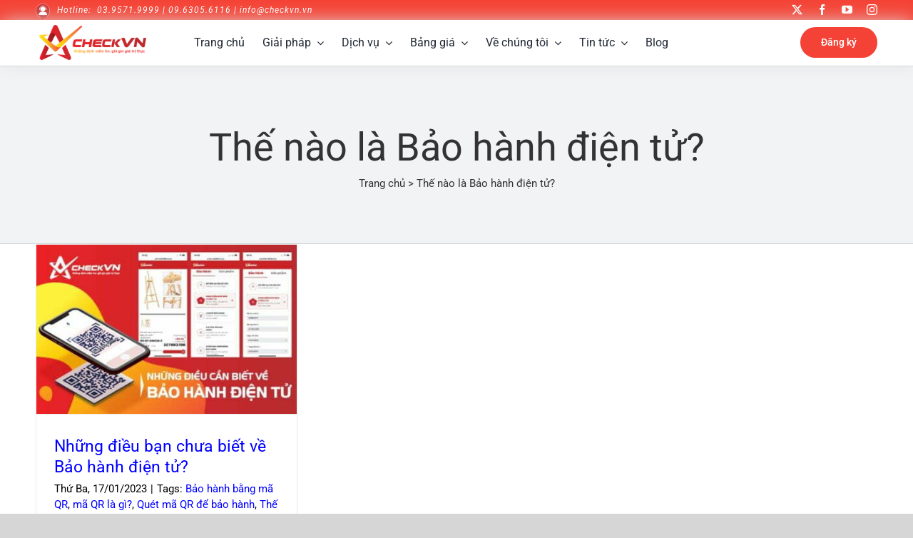

--- FILE ---
content_type: text/html; charset=UTF-8
request_url: https://checkvn.vn/tag/the-nao-la-bao-hanh-dien-tu/
body_size: 29401
content:
<!DOCTYPE html>
<html class="avada-html-layout-wide avada-html-header-position-top avada-html-is-archive" lang="vi">
<head>
	<meta http-equiv="X-UA-Compatible" content="IE=edge" />
	<meta http-equiv="Content-Type" content="text/html; charset=utf-8"/>
	<meta name="viewport" content="width=device-width, initial-scale=1" />
	<style id="awlb-live-editor">.fusion-builder-live .fusion-builder-live-toolbar .fusion-toolbar-nav > li.fusion-branding .fusion-builder-logo-wrapper .fusiona-avada-logo {background: url( https://checkvn.vn/wp-content/uploads/2021/09/logo-checkvn-75x75-1.png ) no-repeat center !important;
				background-size: contain !important;
				width: 30px;
				height: 30px;}.fusion-builder-live .fusion-builder-live-toolbar .fusion-toolbar-nav > li.fusion-branding .fusion-builder-logo-wrapper .fusiona-avada-logo:before {
					display: none;
				}</style><meta name='robots' content='index, follow, max-image-preview:large, max-snippet:-1, max-video-preview:-1' />

	<!-- This site is optimized with the Yoast SEO Premium plugin v26.6 (Yoast SEO v26.7) - https://yoast.com/wordpress/plugins/seo/ -->
	<title>Thế nào là Bảo hành điện tử? Archives - CheckVN</title>
	<link rel="canonical" href="https://checkvn.vn/tag/the-nao-la-bao-hanh-dien-tu/" />
	<meta property="og:locale" content="vi_VN" />
	<meta property="og:type" content="article" />
	<meta property="og:title" content="Thế nào là Bảo hành điện tử? Archives" />
	<meta property="og:url" content="https://checkvn.vn/tag/the-nao-la-bao-hanh-dien-tu/" />
	<meta property="og:site_name" content="CheckVN" />
	<meta property="og:image" content="https://checkvn.vn/wp-content/uploads/2021/09/logo-checkvn.png" />
	<meta property="og:image:width" content="871" />
	<meta property="og:image:height" content="696" />
	<meta property="og:image:type" content="image/png" />
	<meta name="twitter:card" content="summary_large_image" />
	<script type="application/ld+json" class="yoast-schema-graph">{"@context":"https://schema.org","@graph":[{"@type":"CollectionPage","@id":"https://checkvn.vn/tag/the-nao-la-bao-hanh-dien-tu/","url":"https://checkvn.vn/tag/the-nao-la-bao-hanh-dien-tu/","name":"Thế nào là Bảo hành điện tử? Archives - CheckVN","isPartOf":{"@id":"https://checkvn.vn/#website"},"primaryImageOfPage":{"@id":"https://checkvn.vn/tag/the-nao-la-bao-hanh-dien-tu/#primaryimage"},"image":{"@id":"https://checkvn.vn/tag/the-nao-la-bao-hanh-dien-tu/#primaryimage"},"thumbnailUrl":"https://checkvn.vn/wp-content/uploads/2023/01/bao-hanh-dien-tu.jpg","breadcrumb":{"@id":"https://checkvn.vn/tag/the-nao-la-bao-hanh-dien-tu/#breadcrumb"},"inLanguage":"vi"},{"@type":"ImageObject","inLanguage":"vi","@id":"https://checkvn.vn/tag/the-nao-la-bao-hanh-dien-tu/#primaryimage","url":"https://checkvn.vn/wp-content/uploads/2023/01/bao-hanh-dien-tu.jpg","contentUrl":"https://checkvn.vn/wp-content/uploads/2023/01/bao-hanh-dien-tu.jpg","width":1453,"height":945},{"@type":"BreadcrumbList","@id":"https://checkvn.vn/tag/the-nao-la-bao-hanh-dien-tu/#breadcrumb","itemListElement":[{"@type":"ListItem","position":1,"name":"Trang chủ","item":"https://checkvn.vn/"},{"@type":"ListItem","position":2,"name":"Thế nào là Bảo hành điện tử?"}]},{"@type":"WebSite","@id":"https://checkvn.vn/#website","url":"https://checkvn.vn/","name":"NỀN TẢNG SỐ 1 VỀ CÔNG NGHỆ TRUY XUẤT NGUỒN GỐC VÀ CHỐNG GIẢ ĐIỆN TỬ","description":"VỀ CÔNG NGHỆ TRUY XUẤT NGUỒN GỐC VÀ CHỐNG GIẢ ĐIỆN TỬ","publisher":{"@id":"https://checkvn.vn/#organization"},"potentialAction":[{"@type":"SearchAction","target":{"@type":"EntryPoint","urlTemplate":"https://checkvn.vn/?s={search_term_string}"},"query-input":{"@type":"PropertyValueSpecification","valueRequired":true,"valueName":"search_term_string"}}],"inLanguage":"vi"},{"@type":"Organization","@id":"https://checkvn.vn/#organization","name":"NỀN TẢNG SỐ 1 - VỀ CÔNG NGHỆ TRUY XUẤT NGUỒN GỐC VÀ CHỐNG GIẢ ĐIỆN TỬ","alternateName":"NỀN TẢNG SỐ - PHÁT MINH CỦA NGƯỜI VIỆT","url":"https://checkvn.vn/","logo":{"@type":"ImageObject","inLanguage":"vi","@id":"https://checkvn.vn/#/schema/logo/image/","url":"https://checkvn.vn/wp-content/uploads/2021/09/logo-checkvn-150x150-1.png","contentUrl":"https://checkvn.vn/wp-content/uploads/2021/09/logo-checkvn-150x150-1.png","width":150,"height":120,"caption":"NỀN TẢNG SỐ 1 - VỀ CÔNG NGHỆ TRUY XUẤT NGUỒN GỐC VÀ CHỐNG GIẢ ĐIỆN TỬ"},"image":{"@id":"https://checkvn.vn/#/schema/logo/image/"},"sameAs":["https://www.facebook.com/Check-VN-101119195618904","https://www.youtube.com/channel/UCcIJ4XoWJXIMcTQydIJiPnw"]}]}</script>
	<!-- / Yoast SEO Premium plugin. -->


<link rel='dns-prefetch' href='//js-na2.hs-scripts.com' />
<link rel='dns-prefetch' href='//www.googletagmanager.com' />
<link rel='dns-prefetch' href='//pagead2.googlesyndication.com' />
<link rel="alternate" type="application/rss+xml" title="Dòng thông tin CheckVN &raquo;" href="https://checkvn.vn/feed/" />
<link rel="alternate" type="application/rss+xml" title="CheckVN &raquo; Dòng bình luận" href="https://checkvn.vn/comments/feed/" />
					<link rel="shortcut icon" href="https://checkvn.vn/wp-content/uploads/2021/08/icon32x32.png" type="image/x-icon" />
		
					<!-- Apple Touch Icon -->
			<link rel="apple-touch-icon" sizes="180x180" href="https://checkvn.vn/wp-content/uploads/2021/09/icon.png">
		
					<!-- Android Icon -->
			<link rel="icon" sizes="192x192" href="https://checkvn.vn/wp-content/uploads/2021/09/icon.png">
		
					<!-- MS Edge Icon -->
			<meta name="msapplication-TileImage" content="https://checkvn.vn/wp-content/uploads/2021/09/icon.png">
				<link rel="alternate" type="application/rss+xml" title="Dòng thông tin cho Thẻ CheckVN &raquo; Thế nào là Bảo hành điện tử?" href="https://checkvn.vn/tag/the-nao-la-bao-hanh-dien-tu/feed/" />
<style id='wp-img-auto-sizes-contain-inline-css' type='text/css'>
img:is([sizes=auto i],[sizes^="auto," i]){contain-intrinsic-size:3000px 1500px}
/*# sourceURL=wp-img-auto-sizes-contain-inline-css */
</style>
<link rel='stylesheet' id='embed-pdf-viewer-css' href='https://checkvn.vn/wp-content/plugins/embed-pdf-viewer/css/embed-pdf-viewer.css?ver=2.4.6' type='text/css' media='screen' />
<link rel='stylesheet' id='awsm-ead-public-css' href='https://checkvn.vn/wp-content/plugins/embed-any-document/css/embed-public.min.css?ver=2.7.12' type='text/css' media='all' />
<link rel='stylesheet' id='sr7css-css' href='//checkvn.vn/wp-content/plugins/revslider/public/css/sr7.css?ver=6.7.35' type='text/css' media='all' />
<link rel='stylesheet' id='bodhi-svgs-attachment-css' href='https://checkvn.vn/wp-content/plugins/svg-support/css/svgs-attachment.css' type='text/css' media='all' />
<link rel='stylesheet' id='cff-css' href='https://checkvn.vn/wp-content/plugins/custom-facebook-feed-pro/assets/css/cff-style.css?ver=4.0.6' type='text/css' media='all' />
<link rel='stylesheet' id='__EPYT__style-css' href='https://checkvn.vn/wp-content/plugins/youtube-embed-plus/styles/ytprefs.min.css?ver=14.2.4' type='text/css' media='all' />
<style id='__EPYT__style-inline-css' type='text/css'>

                .epyt-gallery-thumb {
                        width: 25%;
                }
                
                         @media (min-width:0px) and (max-width: 767px) {
                            .epyt-gallery-rowbreak {
                                display: none;
                            }
                            .epyt-gallery-allthumbs[class*="epyt-cols"] .epyt-gallery-thumb {
                                width: 100% !important;
                            }
                          }
/*# sourceURL=__EPYT__style-inline-css */
</style>
<link rel='stylesheet' id='fusion-dynamic-css-css' href='https://checkvn.vn/wp-content/uploads/fusion-styles/2b3b0c9bab97a76395ed87eed39086c5.min.css?ver=3.12.2' type='text/css' media='all' />
<script type="text/javascript" src="https://checkvn.vn/wp-includes/js/jquery/jquery.min.js?ver=3.7.1" id="jquery-core-js"></script>
<script type="text/javascript" src="https://checkvn.vn/wp-includes/js/jquery/jquery-migrate.min.js?ver=3.4.1" id="jquery-migrate-js"></script>
<script type="text/javascript" src="//checkvn.vn/wp-content/plugins/revslider/public/js/libs/tptools.js?ver=6.7.35" id="tp-tools-js" async="async" data-wp-strategy="async"></script>
<script type="text/javascript" src="//checkvn.vn/wp-content/plugins/revslider/public/js/sr7.js?ver=6.7.35" id="sr7-js" async="async" data-wp-strategy="async"></script>
<script type="text/javascript" src="https://checkvn.vn/wp-content/plugins/zigaform-calculator-cost-estimation-form-builder-lite/assets/common/js/init.js" id="rockfm-prev-jquery-js"></script>
<script type="text/javascript" src="https://checkvn.vn/wp-content/plugins/zigaform-calculator-cost-estimation-form-builder-lite/assets/frontend/js/iframe/4.3.1/iframeResizer.min.js?ver=7.6.7" id="wprofmr_rockefform-iframe-js"></script>

<!-- Đoạn mã Google tag (gtag.js) được thêm bởi Site Kit -->
<!-- Đoạn mã Google Analytics được thêm bởi Site Kit -->
<!-- Đoạn mã Google Ads được thêm bởi Site Kit -->
<script type="text/javascript" src="https://www.googletagmanager.com/gtag/js?id=G-QZYT53C9VY" id="google_gtagjs-js" async></script>
<script type="text/javascript" id="google_gtagjs-js-after">
/* <![CDATA[ */
window.dataLayer = window.dataLayer || [];function gtag(){dataLayer.push(arguments);}
gtag("set","linker",{"domains":["checkvn.vn"]});
gtag("js", new Date());
gtag("set", "developer_id.dZTNiMT", true);
gtag("config", "G-QZYT53C9VY");
gtag("config", "AW-10811312481");
//# sourceURL=google_gtagjs-js-after
/* ]]> */
</script>
<script type="text/javascript" id="__ytprefs__-js-extra">
/* <![CDATA[ */
var _EPYT_ = {"ajaxurl":"https://checkvn.vn/wp-admin/admin-ajax.php","security":"27312d820e","gallery_scrolloffset":"20","eppathtoscripts":"https://checkvn.vn/wp-content/plugins/youtube-embed-plus/scripts/","eppath":"https://checkvn.vn/wp-content/plugins/youtube-embed-plus/","epresponsiveselector":"[\"iframe.__youtube_prefs__\",\"iframe[src*='youtube.com']\",\"iframe[src*='youtube-nocookie.com']\",\"iframe[data-ep-src*='youtube.com']\",\"iframe[data-ep-src*='youtube-nocookie.com']\",\"iframe[data-ep-gallerysrc*='youtube.com']\"]","epdovol":"1","version":"14.2.4","evselector":"iframe.__youtube_prefs__[src], iframe[src*=\"youtube.com/embed/\"], iframe[src*=\"youtube-nocookie.com/embed/\"]","ajax_compat":"","maxres_facade":"eager","ytapi_load":"light","pause_others":"","stopMobileBuffer":"1","facade_mode":"","not_live_on_channel":""};
//# sourceURL=__ytprefs__-js-extra
/* ]]> */
</script>
<script type="text/javascript" src="https://checkvn.vn/wp-content/plugins/youtube-embed-plus/scripts/ytprefs.min.js?ver=14.2.4" id="__ytprefs__-js"></script>
<link rel="EditURI" type="application/rsd+xml" title="RSD" href="https://checkvn.vn/xmlrpc.php?rsd" />
<meta name="generator" content="WordPress 6.9" />
<!-- Custom Facebook Feed JS vars -->
<script type="text/javascript">
var cffsiteurl = "https://checkvn.vn/wp-content/plugins";
var cffajaxurl = "https://checkvn.vn/wp-admin/admin-ajax.php";


var cfflinkhashtags = "false";
</script>
<meta name="generator" content="Site Kit by Google 1.168.0" />			<!-- DO NOT COPY THIS SNIPPET! Start of Page Analytics Tracking for HubSpot WordPress plugin v11.3.33-->
			<script class="hsq-set-content-id" data-content-id="listing-page">
				var _hsq = _hsq || [];
				_hsq.push(["setContentType", "listing-page"]);
			</script>
			<!-- DO NOT COPY THIS SNIPPET! End of Page Analytics Tracking for HubSpot WordPress plugin -->
			  <script src="https://cdn.onesignal.com/sdks/web/v16/OneSignalSDK.page.js" defer></script>
  <script>
          window.OneSignalDeferred = window.OneSignalDeferred || [];
          OneSignalDeferred.push(async function(OneSignal) {
            await OneSignal.init({
              appId: "55d7730b-35a9-4279-8a97-75e37526ab6a",
              serviceWorkerOverrideForTypical: true,
              path: "https://checkvn.vn/wp-content/plugins/onesignal-free-web-push-notifications/sdk_files/",
              serviceWorkerParam: { scope: "/wp-content/plugins/onesignal-free-web-push-notifications/sdk_files/push/onesignal/" },
              serviceWorkerPath: "OneSignalSDKWorker.js",
            });
          });

          // Unregister the legacy OneSignal service worker to prevent scope conflicts
          if (navigator.serviceWorker) {
            navigator.serviceWorker.getRegistrations().then((registrations) => {
              // Iterate through all registered service workers
              registrations.forEach((registration) => {
                // Check the script URL to identify the specific service worker
                if (registration.active && registration.active.scriptURL.includes('OneSignalSDKWorker.js.php')) {
                  // Unregister the service worker
                  registration.unregister().then((success) => {
                    if (success) {
                      console.log('OneSignalSW: Successfully unregistered:', registration.active.scriptURL);
                    } else {
                      console.log('OneSignalSW: Failed to unregister:', registration.active.scriptURL);
                    }
                  });
                }
              });
            }).catch((error) => {
              console.error('Error fetching service worker registrations:', error);
            });
        }
        </script>
<style type="text/css" id="css-fb-visibility">@media screen and (max-width: 600px){.fusion-no-small-visibility{display:none !important;}body .sm-text-align-center{text-align:center !important;}body .sm-text-align-left{text-align:left !important;}body .sm-text-align-right{text-align:right !important;}body .sm-flex-align-center{justify-content:center !important;}body .sm-flex-align-flex-start{justify-content:flex-start !important;}body .sm-flex-align-flex-end{justify-content:flex-end !important;}body .sm-mx-auto{margin-left:auto !important;margin-right:auto !important;}body .sm-ml-auto{margin-left:auto !important;}body .sm-mr-auto{margin-right:auto !important;}body .fusion-absolute-position-small{position:absolute;top:auto;width:100%;}.awb-sticky.awb-sticky-small{ position: sticky; top: var(--awb-sticky-offset,0); }}@media screen and (min-width: 601px) and (max-width: 800px){.fusion-no-medium-visibility{display:none !important;}body .md-text-align-center{text-align:center !important;}body .md-text-align-left{text-align:left !important;}body .md-text-align-right{text-align:right !important;}body .md-flex-align-center{justify-content:center !important;}body .md-flex-align-flex-start{justify-content:flex-start !important;}body .md-flex-align-flex-end{justify-content:flex-end !important;}body .md-mx-auto{margin-left:auto !important;margin-right:auto !important;}body .md-ml-auto{margin-left:auto !important;}body .md-mr-auto{margin-right:auto !important;}body .fusion-absolute-position-medium{position:absolute;top:auto;width:100%;}.awb-sticky.awb-sticky-medium{ position: sticky; top: var(--awb-sticky-offset,0); }}@media screen and (min-width: 801px){.fusion-no-large-visibility{display:none !important;}body .lg-text-align-center{text-align:center !important;}body .lg-text-align-left{text-align:left !important;}body .lg-text-align-right{text-align:right !important;}body .lg-flex-align-center{justify-content:center !important;}body .lg-flex-align-flex-start{justify-content:flex-start !important;}body .lg-flex-align-flex-end{justify-content:flex-end !important;}body .lg-mx-auto{margin-left:auto !important;margin-right:auto !important;}body .lg-ml-auto{margin-left:auto !important;}body .lg-mr-auto{margin-right:auto !important;}body .fusion-absolute-position-large{position:absolute;top:auto;width:100%;}.awb-sticky.awb-sticky-large{ position: sticky; top: var(--awb-sticky-offset,0); }}</style><style type="text/css" id="fusion-branding-style">#wpadminbar .avada-menu > .ab-item:before,#wpadminbar > #wp-toolbar #wp-admin-bar-fb-edit > .ab-item:before {background: url( https://checkvn.vn/wp-content/uploads/2021/09/logo-checkvn-75x75-1.png ) no-repeat center !important;background-size: auto !important;content: "" !important;
						padding: 2px 0;
						width: 20px;
						height: 20px;
						background-size: contain !important;}</style>
<!-- Thẻ meta Google AdSense được thêm bởi Site Kit -->
<meta name="google-adsense-platform-account" content="ca-host-pub-2644536267352236">
<meta name="google-adsense-platform-domain" content="sitekit.withgoogle.com">
<!-- Kết thúc thẻ meta Google AdSense được thêm bởi Site Kit -->
<noscript><a href="https://softdiscover.com/zigaform/?uifmc_v=7.6.7" title="WordPress Calculator & Cost Estimation" >ZigaForm </a> version 7.6.7</noscript>
<!-- Đoạn mã Google Tag Manager được thêm bởi Site Kit -->
<script type="text/javascript">
/* <![CDATA[ */

			( function( w, d, s, l, i ) {
				w[l] = w[l] || [];
				w[l].push( {'gtm.start': new Date().getTime(), event: 'gtm.js'} );
				var f = d.getElementsByTagName( s )[0],
					j = d.createElement( s ), dl = l != 'dataLayer' ? '&l=' + l : '';
				j.async = true;
				j.src = 'https://www.googletagmanager.com/gtm.js?id=' + i + dl;
				f.parentNode.insertBefore( j, f );
			} )( window, document, 'script', 'dataLayer', 'GTM-M43BNGM' );
			
/* ]]> */
</script>

<!-- Kết thúc đoạn mã Google Tag Manager được thêm bởi Site Kit -->

<!-- Mã đoạn Google AdSense được thêm bởi Site Kit -->
<script type="text/javascript" async="async" src="https://pagead2.googlesyndication.com/pagead/js/adsbygoogle.js?client=ca-pub-3268789512462021&amp;host=ca-host-pub-2644536267352236" crossorigin="anonymous"></script>

<!-- Kết thúc mã đoạn Google AdSense được thêm bởi Site Kit -->
<link rel="preconnect" href="https://fonts.googleapis.com">
<link rel="preconnect" href="https://fonts.gstatic.com/" crossorigin>
<meta name="generator" content="Powered by Slider Revolution 6.7.35 - responsive, Mobile-Friendly Slider Plugin for WordPress with comfortable drag and drop interface." />
<script>
	window._tpt			??= {};
	window.SR7			??= {};
	_tpt.R				??= {};
	_tpt.R.fonts		??= {};
	_tpt.R.fonts.customFonts??= {};
	SR7.devMode			=  false;
	SR7.F 				??= {};
	SR7.G				??= {};
	SR7.LIB				??= {};
	SR7.E				??= {};
	SR7.E.gAddons		??= {};
	SR7.E.php 			??= {};
	SR7.E.nonce			= '5b43952f8e';
	SR7.E.ajaxurl		= 'https://checkvn.vn/wp-admin/admin-ajax.php';
	SR7.E.resturl		= 'https://checkvn.vn/wp-json/';
	SR7.E.slug_path		= 'revslider/revslider.php';
	SR7.E.slug			= 'revslider';
	SR7.E.plugin_url	= 'https://checkvn.vn/wp-content/plugins/revslider/';
	SR7.E.wp_plugin_url = 'https://checkvn.vn/wp-content/plugins/';
	SR7.E.revision		= '6.7.35';
	SR7.E.fontBaseUrl	= '';
	SR7.G.breakPoints 	= [1240,1024,778,480];
	SR7.E.modules 		= ['module','page','slide','layer','draw','animate','srtools','canvas','defaults','carousel','navigation','media','modifiers','migration'];
	SR7.E.libs 			= ['WEBGL'];
	SR7.E.css 			= ['csslp','cssbtns','cssfilters','cssnav','cssmedia'];
	SR7.E.resources		= {};
	SR7.E.ytnc			= false;
	SR7.JSON			??= {};
/*! Slider Revolution 7.0 - Page Processor */
!function(){"use strict";window.SR7??={},window._tpt??={},SR7.version="Slider Revolution 6.7.16",_tpt.getMobileZoom=()=>_tpt.is_mobile?document.documentElement.clientWidth/window.innerWidth:1,_tpt.getWinDim=function(t){_tpt.screenHeightWithUrlBar??=window.innerHeight;let e=SR7.F?.modal?.visible&&SR7.M[SR7.F.module.getIdByAlias(SR7.F.modal.requested)];_tpt.scrollBar=window.innerWidth!==document.documentElement.clientWidth||e&&window.innerWidth!==e.c.module.clientWidth,_tpt.winW=_tpt.getMobileZoom()*window.innerWidth-(_tpt.scrollBar||"prepare"==t?_tpt.scrollBarW??_tpt.mesureScrollBar():0),_tpt.winH=_tpt.getMobileZoom()*window.innerHeight,_tpt.winWAll=document.documentElement.clientWidth},_tpt.getResponsiveLevel=function(t,e){SR7.M[e];return _tpt.closestGE(t,_tpt.winWAll)},_tpt.mesureScrollBar=function(){let t=document.createElement("div");return t.className="RSscrollbar-measure",t.style.width="100px",t.style.height="100px",t.style.overflow="scroll",t.style.position="absolute",t.style.top="-9999px",document.body.appendChild(t),_tpt.scrollBarW=t.offsetWidth-t.clientWidth,document.body.removeChild(t),_tpt.scrollBarW},_tpt.loadCSS=async function(t,e,s){return s?_tpt.R.fonts.required[e].status=1:(_tpt.R[e]??={},_tpt.R[e].status=1),new Promise(((i,n)=>{if(_tpt.isStylesheetLoaded(t))s?_tpt.R.fonts.required[e].status=2:_tpt.R[e].status=2,i();else{const o=document.createElement("link");o.rel="stylesheet";let l="text",r="css";o["type"]=l+"/"+r,o.href=t,o.onload=()=>{s?_tpt.R.fonts.required[e].status=2:_tpt.R[e].status=2,i()},o.onerror=()=>{s?_tpt.R.fonts.required[e].status=3:_tpt.R[e].status=3,n(new Error(`Failed to load CSS: ${t}`))},document.head.appendChild(o)}}))},_tpt.addContainer=function(t){const{tag:e="div",id:s,class:i,datas:n,textContent:o,iHTML:l}=t,r=document.createElement(e);if(s&&""!==s&&(r.id=s),i&&""!==i&&(r.className=i),n)for(const[t,e]of Object.entries(n))"style"==t?r.style.cssText=e:r.setAttribute(`data-${t}`,e);return o&&(r.textContent=o),l&&(r.innerHTML=l),r},_tpt.collector=function(){return{fragment:new DocumentFragment,add(t){var e=_tpt.addContainer(t);return this.fragment.appendChild(e),e},append(t){t.appendChild(this.fragment)}}},_tpt.isStylesheetLoaded=function(t){let e=t.split("?")[0];return Array.from(document.querySelectorAll('link[rel="stylesheet"], link[rel="preload"]')).some((t=>t.href.split("?")[0]===e))},_tpt.preloader={requests:new Map,preloaderTemplates:new Map,show:function(t,e){if(!e||!t)return;const{type:s,color:i}=e;if(s<0||"off"==s)return;const n=`preloader_${s}`;let o=this.preloaderTemplates.get(n);o||(o=this.build(s,i),this.preloaderTemplates.set(n,o)),this.requests.has(t)||this.requests.set(t,{count:0});const l=this.requests.get(t);clearTimeout(l.timer),l.count++,1===l.count&&(l.timer=setTimeout((()=>{l.preloaderClone=o.cloneNode(!0),l.anim&&l.anim.kill(),void 0!==_tpt.gsap?l.anim=_tpt.gsap.fromTo(l.preloaderClone,1,{opacity:0},{opacity:1}):l.preloaderClone.classList.add("sr7-fade-in"),t.appendChild(l.preloaderClone)}),150))},hide:function(t){if(!this.requests.has(t))return;const e=this.requests.get(t);e.count--,e.count<0&&(e.count=0),e.anim&&e.anim.kill(),0===e.count&&(clearTimeout(e.timer),e.preloaderClone&&(e.preloaderClone.classList.remove("sr7-fade-in"),e.anim=_tpt.gsap.to(e.preloaderClone,.3,{opacity:0,onComplete:function(){e.preloaderClone.remove()}})))},state:function(t){if(!this.requests.has(t))return!1;return this.requests.get(t).count>0},build:(t,e="#ffffff",s="")=>{if(t<0||"off"===t)return null;const i=parseInt(t);if(t="prlt"+i,isNaN(i))return null;if(_tpt.loadCSS(SR7.E.plugin_url+"public/css/preloaders/t"+i+".css","preloader_"+t),isNaN(i)||i<6){const n=`background-color:${e}`,o=1===i||2==i?n:"",l=3===i||4==i?n:"",r=_tpt.collector();["dot1","dot2","bounce1","bounce2","bounce3"].forEach((t=>r.add({tag:"div",class:t,datas:{style:l}})));const d=_tpt.addContainer({tag:"sr7-prl",class:`${t} ${s}`,datas:{style:o}});return r.append(d),d}{let n={};if(7===i){let t;e.startsWith("#")?(t=e.replace("#",""),t=`rgba(${parseInt(t.substring(0,2),16)}, ${parseInt(t.substring(2,4),16)}, ${parseInt(t.substring(4,6),16)}, `):e.startsWith("rgb")&&(t=e.slice(e.indexOf("(")+1,e.lastIndexOf(")")).split(",").map((t=>t.trim())),t=`rgba(${t[0]}, ${t[1]}, ${t[2]}, `),t&&(n.style=`border-top-color: ${t}0.65); border-bottom-color: ${t}0.15); border-left-color: ${t}0.65); border-right-color: ${t}0.15)`)}else 12===i&&(n.style=`background:${e}`);const o=[10,0,4,2,5,9,0,4,4,2][i-6],l=_tpt.collector(),r=l.add({tag:"div",class:"sr7-prl-inner",datas:n});Array.from({length:o}).forEach((()=>r.appendChild(l.add({tag:"span",datas:{style:`background:${e}`}}))));const d=_tpt.addContainer({tag:"sr7-prl",class:`${t} ${s}`});return l.append(d),d}}},SR7.preLoader={show:(t,e)=>{"off"!==(SR7.M[t]?.settings?.pLoader?.type??"off")&&_tpt.preloader.show(e||SR7.M[t].c.module,SR7.M[t]?.settings?.pLoader??{color:"#fff",type:10})},hide:(t,e)=>{"off"!==(SR7.M[t]?.settings?.pLoader?.type??"off")&&_tpt.preloader.hide(e||SR7.M[t].c.module)},state:(t,e)=>_tpt.preloader.state(e||SR7.M[t].c.module)},_tpt.prepareModuleHeight=function(t){window.SR7.M??={},window.SR7.M[t.id]??={},"ignore"==t.googleFont&&(SR7.E.ignoreGoogleFont=!0);let e=window.SR7.M[t.id];if(null==_tpt.scrollBarW&&_tpt.mesureScrollBar(),e.c??={},e.states??={},e.settings??={},e.settings.size??={},t.fixed&&(e.settings.fixed=!0),e.c.module=document.querySelector("sr7-module#"+t.id),e.c.adjuster=e.c.module.getElementsByTagName("sr7-adjuster")[0],e.c.content=e.c.module.getElementsByTagName("sr7-content")[0],"carousel"==t.type&&(e.c.carousel=e.c.content.getElementsByTagName("sr7-carousel")[0]),null==e.c.module||null==e.c.module)return;t.plType&&t.plColor&&(e.settings.pLoader={type:t.plType,color:t.plColor}),void 0===t.plType||"off"===t.plType||SR7.preLoader.state(t.id)&&SR7.preLoader.state(t.id,e.c.module)||SR7.preLoader.show(t.id,e.c.module),_tpt.winW||_tpt.getWinDim("prepare"),_tpt.getWinDim();let s=""+e.c.module.dataset?.modal;"modal"==s||"true"==s||"undefined"!==s&&"false"!==s||(e.settings.size.fullWidth=t.size.fullWidth,e.LEV??=_tpt.getResponsiveLevel(window.SR7.G.breakPoints,t.id),t.vpt=_tpt.fillArray(t.vpt,5),e.settings.vPort=t.vpt[e.LEV],void 0!==t.el&&"720"==t.el[4]&&t.gh[4]!==t.el[4]&&"960"==t.el[3]&&t.gh[3]!==t.el[3]&&"768"==t.el[2]&&t.gh[2]!==t.el[2]&&delete t.el,e.settings.size.height=null==t.el||null==t.el[e.LEV]||0==t.el[e.LEV]||"auto"==t.el[e.LEV]?_tpt.fillArray(t.gh,5,-1):_tpt.fillArray(t.el,5,-1),e.settings.size.width=_tpt.fillArray(t.gw,5,-1),e.settings.size.minHeight=_tpt.fillArray(t.mh??[0],5,-1),e.cacheSize={fullWidth:e.settings.size?.fullWidth,fullHeight:e.settings.size?.fullHeight},void 0!==t.off&&(t.off?.t&&(e.settings.size.m??={})&&(e.settings.size.m.t=t.off.t),t.off?.b&&(e.settings.size.m??={})&&(e.settings.size.m.b=t.off.b),t.off?.l&&(e.settings.size.p??={})&&(e.settings.size.p.l=t.off.l),t.off?.r&&(e.settings.size.p??={})&&(e.settings.size.p.r=t.off.r),e.offsetPrepared=!0),_tpt.updatePMHeight(t.id,t,!0))},_tpt.updatePMHeight=(t,e,s)=>{let i=SR7.M[t];var n=i.settings.size.fullWidth?_tpt.winW:i.c.module.parentNode.offsetWidth;n=0===n||isNaN(n)?_tpt.winW:n;let o=i.settings.size.width[i.LEV]||i.settings.size.width[i.LEV++]||i.settings.size.width[i.LEV--]||n,l=i.settings.size.height[i.LEV]||i.settings.size.height[i.LEV++]||i.settings.size.height[i.LEV--]||0,r=i.settings.size.minHeight[i.LEV]||i.settings.size.minHeight[i.LEV++]||i.settings.size.minHeight[i.LEV--]||0;if(l="auto"==l?0:l,l=parseInt(l),"carousel"!==e.type&&(n-=parseInt(e.onw??0)||0),i.MP=!i.settings.size.fullWidth&&n<o||_tpt.winW<o?Math.min(1,n/o):1,e.size.fullScreen||e.size.fullHeight){let t=parseInt(e.fho)||0,s=(""+e.fho).indexOf("%")>-1;e.newh=_tpt.winH-(s?_tpt.winH*t/100:t)}else e.newh=i.MP*Math.max(l,r);if(e.newh+=(parseInt(e.onh??0)||0)+(parseInt(e.carousel?.pt)||0)+(parseInt(e.carousel?.pb)||0),void 0!==e.slideduration&&(e.newh=Math.max(e.newh,parseInt(e.slideduration)/3)),e.shdw&&_tpt.buildShadow(e.id,e),i.c.adjuster.style.height=e.newh+"px",i.c.module.style.height=e.newh+"px",i.c.content.style.height=e.newh+"px",i.states.heightPrepared=!0,i.dims??={},i.dims.moduleRect=i.c.module.getBoundingClientRect(),i.c.content.style.left="-"+i.dims.moduleRect.left+"px",!i.settings.size.fullWidth)return s&&requestAnimationFrame((()=>{n!==i.c.module.parentNode.offsetWidth&&_tpt.updatePMHeight(e.id,e)})),void _tpt.bgStyle(e.id,e,window.innerWidth==_tpt.winW,!0);_tpt.bgStyle(e.id,e,window.innerWidth==_tpt.winW,!0),requestAnimationFrame((function(){s&&requestAnimationFrame((()=>{n!==i.c.module.parentNode.offsetWidth&&_tpt.updatePMHeight(e.id,e)}))})),i.earlyResizerFunction||(i.earlyResizerFunction=function(){requestAnimationFrame((function(){_tpt.getWinDim(),_tpt.moduleDefaults(e.id,e),_tpt.updateSlideBg(t,!0)}))},window.addEventListener("resize",i.earlyResizerFunction))},_tpt.buildShadow=function(t,e){let s=SR7.M[t];null==s.c.shadow&&(s.c.shadow=document.createElement("sr7-module-shadow"),s.c.shadow.classList.add("sr7-shdw-"+e.shdw),s.c.content.appendChild(s.c.shadow))},_tpt.bgStyle=async(t,e,s,i,n)=>{const o=SR7.M[t];if((e=e??o.settings).fixed&&!o.c.module.classList.contains("sr7-top-fixed")&&(o.c.module.classList.add("sr7-top-fixed"),o.c.module.style.position="fixed",o.c.module.style.width="100%",o.c.module.style.top="0px",o.c.module.style.left="0px",o.c.module.style.pointerEvents="none",o.c.module.style.zIndex=5e3,o.c.content.style.pointerEvents="none"),null==o.c.bgcanvas){let t=document.createElement("sr7-module-bg"),l=!1;if("string"==typeof e?.bg?.color&&e?.bg?.color.includes("{"))if(_tpt.gradient&&_tpt.gsap)e.bg.color=_tpt.gradient.convert(e.bg.color);else try{let t=JSON.parse(e.bg.color);(t?.orig||t?.string)&&(e.bg.color=JSON.parse(e.bg.color))}catch(t){return}let r="string"==typeof e?.bg?.color?e?.bg?.color||"transparent":e?.bg?.color?.string??e?.bg?.color?.orig??e?.bg?.color?.color??"transparent";if(t.style["background"+(String(r).includes("grad")?"":"Color")]=r,("transparent"!==r||n)&&(l=!0),o.offsetPrepared&&(t.style.visibility="hidden"),e?.bg?.image?.src&&(t.style.backgroundImage=`url(${e?.bg?.image.src})`,t.style.backgroundSize=""==(e.bg.image?.size??"")?"cover":e.bg.image.size,t.style.backgroundPosition=e.bg.image.position,t.style.backgroundRepeat=""==e.bg.image.repeat||null==e.bg.image.repeat?"no-repeat":e.bg.image.repeat,l=!0),!l)return;o.c.bgcanvas=t,e.size.fullWidth?t.style.width=_tpt.winW-(s&&_tpt.winH<document.body.offsetHeight?_tpt.scrollBarW:0)+"px":i&&(t.style.width=o.c.module.offsetWidth+"px"),e.sbt?.use?o.c.content.appendChild(o.c.bgcanvas):o.c.module.appendChild(o.c.bgcanvas)}o.c.bgcanvas.style.height=void 0!==e.newh?e.newh+"px":("carousel"==e.type?o.dims.module.h:o.dims.content.h)+"px",o.c.bgcanvas.style.left=!s&&e.sbt?.use||o.c.bgcanvas.closest("SR7-CONTENT")?"0px":"-"+(o?.dims?.moduleRect?.left??0)+"px"},_tpt.updateSlideBg=function(t,e){const s=SR7.M[t];let i=s.settings;s?.c?.bgcanvas&&(i.size.fullWidth?s.c.bgcanvas.style.width=_tpt.winW-(e&&_tpt.winH<document.body.offsetHeight?_tpt.scrollBarW:0)+"px":preparing&&(s.c.bgcanvas.style.width=s.c.module.offsetWidth+"px"))},_tpt.moduleDefaults=(t,e)=>{let s=SR7.M[t];null!=s&&null!=s.c&&null!=s.c.module&&(s.dims??={},s.dims.moduleRect=s.c.module.getBoundingClientRect(),s.c.content.style.left="-"+s.dims.moduleRect.left+"px",s.c.content.style.width=_tpt.winW-_tpt.scrollBarW+"px","carousel"==e.type&&(s.c.module.style.overflow="visible"),_tpt.bgStyle(t,e,window.innerWidth==_tpt.winW))},_tpt.getOffset=t=>{var e=t.getBoundingClientRect(),s=window.pageXOffset||document.documentElement.scrollLeft,i=window.pageYOffset||document.documentElement.scrollTop;return{top:e.top+i,left:e.left+s}},_tpt.fillArray=function(t,e){let s,i;t=Array.isArray(t)?t:[t];let n=Array(e),o=t.length;for(i=0;i<t.length;i++)n[i+(e-o)]=t[i],null==s&&"#"!==t[i]&&(s=t[i]);for(let t=0;t<e;t++)void 0!==n[t]&&"#"!=n[t]||(n[t]=s),s=n[t];return n},_tpt.closestGE=function(t,e){let s=Number.MAX_VALUE,i=-1;for(let n=0;n<t.length;n++)t[n]-1>=e&&t[n]-1-e<s&&(s=t[n]-1-e,i=n);return++i}}();</script>
		<script type="text/javascript">
			var doc = document.documentElement;
			doc.setAttribute( 'data-useragent', navigator.userAgent );
		</script>
		<style type="text/css" id="fusion-builder-template-footer-css">.fusion-li-item{font-size: 14px;
font-family:'Roboto';
font-weight: 400;}</style>
	<script src="https://cdn.jsdelivr.net/particles.js/2.0.0/particles.min.js"></script><style id='global-styles-inline-css' type='text/css'>
:root{--wp--preset--aspect-ratio--square: 1;--wp--preset--aspect-ratio--4-3: 4/3;--wp--preset--aspect-ratio--3-4: 3/4;--wp--preset--aspect-ratio--3-2: 3/2;--wp--preset--aspect-ratio--2-3: 2/3;--wp--preset--aspect-ratio--16-9: 16/9;--wp--preset--aspect-ratio--9-16: 9/16;--wp--preset--color--black: #000000;--wp--preset--color--cyan-bluish-gray: #abb8c3;--wp--preset--color--white: #ffffff;--wp--preset--color--pale-pink: #f78da7;--wp--preset--color--vivid-red: #cf2e2e;--wp--preset--color--luminous-vivid-orange: #ff6900;--wp--preset--color--luminous-vivid-amber: #fcb900;--wp--preset--color--light-green-cyan: #7bdcb5;--wp--preset--color--vivid-green-cyan: #00d084;--wp--preset--color--pale-cyan-blue: #8ed1fc;--wp--preset--color--vivid-cyan-blue: #0693e3;--wp--preset--color--vivid-purple: #9b51e0;--wp--preset--color--awb-color-1: rgba(255,255,255,1);--wp--preset--color--awb-color-2: rgba(246,246,246,1);--wp--preset--color--awb-color-3: rgba(255,170,6,1);--wp--preset--color--awb-color-4: rgba(233,168,37,1);--wp--preset--color--awb-color-5: rgba(139,140,151,1);--wp--preset--color--awb-color-6: rgba(116,116,116,1);--wp--preset--color--awb-color-7: rgba(51,54,69,1);--wp--preset--color--awb-color-8: rgba(51,51,51,1);--wp--preset--color--awb-color-custom-10: rgba(0,0,0,1);--wp--preset--color--awb-color-custom-11: rgba(244,67,54,1);--wp--preset--color--awb-color-custom-12: rgba(232,232,232,1);--wp--preset--color--awb-color-custom-13: rgba(255,170,6,0.8);--wp--preset--color--awb-color-custom-14: rgba(54,56,57,1);--wp--preset--color--awb-color-custom-15: rgba(240,240,240,1);--wp--preset--color--awb-color-custom-16: rgba(229,229,229,1);--wp--preset--color--awb-color-custom-17: rgba(255,152,0,1);--wp--preset--color--awb-color-custom-18: rgba(224,222,222,1);--wp--preset--gradient--vivid-cyan-blue-to-vivid-purple: linear-gradient(135deg,rgb(6,147,227) 0%,rgb(155,81,224) 100%);--wp--preset--gradient--light-green-cyan-to-vivid-green-cyan: linear-gradient(135deg,rgb(122,220,180) 0%,rgb(0,208,130) 100%);--wp--preset--gradient--luminous-vivid-amber-to-luminous-vivid-orange: linear-gradient(135deg,rgb(252,185,0) 0%,rgb(255,105,0) 100%);--wp--preset--gradient--luminous-vivid-orange-to-vivid-red: linear-gradient(135deg,rgb(255,105,0) 0%,rgb(207,46,46) 100%);--wp--preset--gradient--very-light-gray-to-cyan-bluish-gray: linear-gradient(135deg,rgb(238,238,238) 0%,rgb(169,184,195) 100%);--wp--preset--gradient--cool-to-warm-spectrum: linear-gradient(135deg,rgb(74,234,220) 0%,rgb(151,120,209) 20%,rgb(207,42,186) 40%,rgb(238,44,130) 60%,rgb(251,105,98) 80%,rgb(254,248,76) 100%);--wp--preset--gradient--blush-light-purple: linear-gradient(135deg,rgb(255,206,236) 0%,rgb(152,150,240) 100%);--wp--preset--gradient--blush-bordeaux: linear-gradient(135deg,rgb(254,205,165) 0%,rgb(254,45,45) 50%,rgb(107,0,62) 100%);--wp--preset--gradient--luminous-dusk: linear-gradient(135deg,rgb(255,203,112) 0%,rgb(199,81,192) 50%,rgb(65,88,208) 100%);--wp--preset--gradient--pale-ocean: linear-gradient(135deg,rgb(255,245,203) 0%,rgb(182,227,212) 50%,rgb(51,167,181) 100%);--wp--preset--gradient--electric-grass: linear-gradient(135deg,rgb(202,248,128) 0%,rgb(113,206,126) 100%);--wp--preset--gradient--midnight: linear-gradient(135deg,rgb(2,3,129) 0%,rgb(40,116,252) 100%);--wp--preset--font-size--small: 12.75px;--wp--preset--font-size--medium: 20px;--wp--preset--font-size--large: 25.5px;--wp--preset--font-size--x-large: 42px;--wp--preset--font-size--normal: 17px;--wp--preset--font-size--xlarge: 34px;--wp--preset--font-size--huge: 51px;--wp--preset--spacing--20: 0.44rem;--wp--preset--spacing--30: 0.67rem;--wp--preset--spacing--40: 1rem;--wp--preset--spacing--50: 1.5rem;--wp--preset--spacing--60: 2.25rem;--wp--preset--spacing--70: 3.38rem;--wp--preset--spacing--80: 5.06rem;--wp--preset--shadow--natural: 6px 6px 9px rgba(0, 0, 0, 0.2);--wp--preset--shadow--deep: 12px 12px 50px rgba(0, 0, 0, 0.4);--wp--preset--shadow--sharp: 6px 6px 0px rgba(0, 0, 0, 0.2);--wp--preset--shadow--outlined: 6px 6px 0px -3px rgb(255, 255, 255), 6px 6px rgb(0, 0, 0);--wp--preset--shadow--crisp: 6px 6px 0px rgb(0, 0, 0);}:where(.is-layout-flex){gap: 0.5em;}:where(.is-layout-grid){gap: 0.5em;}body .is-layout-flex{display: flex;}.is-layout-flex{flex-wrap: wrap;align-items: center;}.is-layout-flex > :is(*, div){margin: 0;}body .is-layout-grid{display: grid;}.is-layout-grid > :is(*, div){margin: 0;}:where(.wp-block-columns.is-layout-flex){gap: 2em;}:where(.wp-block-columns.is-layout-grid){gap: 2em;}:where(.wp-block-post-template.is-layout-flex){gap: 1.25em;}:where(.wp-block-post-template.is-layout-grid){gap: 1.25em;}.has-black-color{color: var(--wp--preset--color--black) !important;}.has-cyan-bluish-gray-color{color: var(--wp--preset--color--cyan-bluish-gray) !important;}.has-white-color{color: var(--wp--preset--color--white) !important;}.has-pale-pink-color{color: var(--wp--preset--color--pale-pink) !important;}.has-vivid-red-color{color: var(--wp--preset--color--vivid-red) !important;}.has-luminous-vivid-orange-color{color: var(--wp--preset--color--luminous-vivid-orange) !important;}.has-luminous-vivid-amber-color{color: var(--wp--preset--color--luminous-vivid-amber) !important;}.has-light-green-cyan-color{color: var(--wp--preset--color--light-green-cyan) !important;}.has-vivid-green-cyan-color{color: var(--wp--preset--color--vivid-green-cyan) !important;}.has-pale-cyan-blue-color{color: var(--wp--preset--color--pale-cyan-blue) !important;}.has-vivid-cyan-blue-color{color: var(--wp--preset--color--vivid-cyan-blue) !important;}.has-vivid-purple-color{color: var(--wp--preset--color--vivid-purple) !important;}.has-black-background-color{background-color: var(--wp--preset--color--black) !important;}.has-cyan-bluish-gray-background-color{background-color: var(--wp--preset--color--cyan-bluish-gray) !important;}.has-white-background-color{background-color: var(--wp--preset--color--white) !important;}.has-pale-pink-background-color{background-color: var(--wp--preset--color--pale-pink) !important;}.has-vivid-red-background-color{background-color: var(--wp--preset--color--vivid-red) !important;}.has-luminous-vivid-orange-background-color{background-color: var(--wp--preset--color--luminous-vivid-orange) !important;}.has-luminous-vivid-amber-background-color{background-color: var(--wp--preset--color--luminous-vivid-amber) !important;}.has-light-green-cyan-background-color{background-color: var(--wp--preset--color--light-green-cyan) !important;}.has-vivid-green-cyan-background-color{background-color: var(--wp--preset--color--vivid-green-cyan) !important;}.has-pale-cyan-blue-background-color{background-color: var(--wp--preset--color--pale-cyan-blue) !important;}.has-vivid-cyan-blue-background-color{background-color: var(--wp--preset--color--vivid-cyan-blue) !important;}.has-vivid-purple-background-color{background-color: var(--wp--preset--color--vivid-purple) !important;}.has-black-border-color{border-color: var(--wp--preset--color--black) !important;}.has-cyan-bluish-gray-border-color{border-color: var(--wp--preset--color--cyan-bluish-gray) !important;}.has-white-border-color{border-color: var(--wp--preset--color--white) !important;}.has-pale-pink-border-color{border-color: var(--wp--preset--color--pale-pink) !important;}.has-vivid-red-border-color{border-color: var(--wp--preset--color--vivid-red) !important;}.has-luminous-vivid-orange-border-color{border-color: var(--wp--preset--color--luminous-vivid-orange) !important;}.has-luminous-vivid-amber-border-color{border-color: var(--wp--preset--color--luminous-vivid-amber) !important;}.has-light-green-cyan-border-color{border-color: var(--wp--preset--color--light-green-cyan) !important;}.has-vivid-green-cyan-border-color{border-color: var(--wp--preset--color--vivid-green-cyan) !important;}.has-pale-cyan-blue-border-color{border-color: var(--wp--preset--color--pale-cyan-blue) !important;}.has-vivid-cyan-blue-border-color{border-color: var(--wp--preset--color--vivid-cyan-blue) !important;}.has-vivid-purple-border-color{border-color: var(--wp--preset--color--vivid-purple) !important;}.has-vivid-cyan-blue-to-vivid-purple-gradient-background{background: var(--wp--preset--gradient--vivid-cyan-blue-to-vivid-purple) !important;}.has-light-green-cyan-to-vivid-green-cyan-gradient-background{background: var(--wp--preset--gradient--light-green-cyan-to-vivid-green-cyan) !important;}.has-luminous-vivid-amber-to-luminous-vivid-orange-gradient-background{background: var(--wp--preset--gradient--luminous-vivid-amber-to-luminous-vivid-orange) !important;}.has-luminous-vivid-orange-to-vivid-red-gradient-background{background: var(--wp--preset--gradient--luminous-vivid-orange-to-vivid-red) !important;}.has-very-light-gray-to-cyan-bluish-gray-gradient-background{background: var(--wp--preset--gradient--very-light-gray-to-cyan-bluish-gray) !important;}.has-cool-to-warm-spectrum-gradient-background{background: var(--wp--preset--gradient--cool-to-warm-spectrum) !important;}.has-blush-light-purple-gradient-background{background: var(--wp--preset--gradient--blush-light-purple) !important;}.has-blush-bordeaux-gradient-background{background: var(--wp--preset--gradient--blush-bordeaux) !important;}.has-luminous-dusk-gradient-background{background: var(--wp--preset--gradient--luminous-dusk) !important;}.has-pale-ocean-gradient-background{background: var(--wp--preset--gradient--pale-ocean) !important;}.has-electric-grass-gradient-background{background: var(--wp--preset--gradient--electric-grass) !important;}.has-midnight-gradient-background{background: var(--wp--preset--gradient--midnight) !important;}.has-small-font-size{font-size: var(--wp--preset--font-size--small) !important;}.has-medium-font-size{font-size: var(--wp--preset--font-size--medium) !important;}.has-large-font-size{font-size: var(--wp--preset--font-size--large) !important;}.has-x-large-font-size{font-size: var(--wp--preset--font-size--x-large) !important;}
/*# sourceURL=global-styles-inline-css */
</style>
<link rel='stylesheet' id='wp-block-library-css' href='https://checkvn.vn/wp-includes/css/dist/block-library/style.min.css?ver=6.9' type='text/css' media='all' />
<style id='wp-block-library-inline-css' type='text/css'>
/*wp_block_styles_on_demand_placeholder:69737a81dace3*/
/*# sourceURL=wp-block-library-inline-css */
</style>
<style id='wp-block-library-theme-inline-css' type='text/css'>
.wp-block-audio :where(figcaption){color:#555;font-size:13px;text-align:center}.is-dark-theme .wp-block-audio :where(figcaption){color:#ffffffa6}.wp-block-audio{margin:0 0 1em}.wp-block-code{border:1px solid #ccc;border-radius:4px;font-family:Menlo,Consolas,monaco,monospace;padding:.8em 1em}.wp-block-embed :where(figcaption){color:#555;font-size:13px;text-align:center}.is-dark-theme .wp-block-embed :where(figcaption){color:#ffffffa6}.wp-block-embed{margin:0 0 1em}.blocks-gallery-caption{color:#555;font-size:13px;text-align:center}.is-dark-theme .blocks-gallery-caption{color:#ffffffa6}:root :where(.wp-block-image figcaption){color:#555;font-size:13px;text-align:center}.is-dark-theme :root :where(.wp-block-image figcaption){color:#ffffffa6}.wp-block-image{margin:0 0 1em}.wp-block-pullquote{border-bottom:4px solid;border-top:4px solid;color:currentColor;margin-bottom:1.75em}.wp-block-pullquote :where(cite),.wp-block-pullquote :where(footer),.wp-block-pullquote__citation{color:currentColor;font-size:.8125em;font-style:normal;text-transform:uppercase}.wp-block-quote{border-left:.25em solid;margin:0 0 1.75em;padding-left:1em}.wp-block-quote cite,.wp-block-quote footer{color:currentColor;font-size:.8125em;font-style:normal;position:relative}.wp-block-quote:where(.has-text-align-right){border-left:none;border-right:.25em solid;padding-left:0;padding-right:1em}.wp-block-quote:where(.has-text-align-center){border:none;padding-left:0}.wp-block-quote.is-large,.wp-block-quote.is-style-large,.wp-block-quote:where(.is-style-plain){border:none}.wp-block-search .wp-block-search__label{font-weight:700}.wp-block-search__button{border:1px solid #ccc;padding:.375em .625em}:where(.wp-block-group.has-background){padding:1.25em 2.375em}.wp-block-separator.has-css-opacity{opacity:.4}.wp-block-separator{border:none;border-bottom:2px solid;margin-left:auto;margin-right:auto}.wp-block-separator.has-alpha-channel-opacity{opacity:1}.wp-block-separator:not(.is-style-wide):not(.is-style-dots){width:100px}.wp-block-separator.has-background:not(.is-style-dots){border-bottom:none;height:1px}.wp-block-separator.has-background:not(.is-style-wide):not(.is-style-dots){height:2px}.wp-block-table{margin:0 0 1em}.wp-block-table td,.wp-block-table th{word-break:normal}.wp-block-table :where(figcaption){color:#555;font-size:13px;text-align:center}.is-dark-theme .wp-block-table :where(figcaption){color:#ffffffa6}.wp-block-video :where(figcaption){color:#555;font-size:13px;text-align:center}.is-dark-theme .wp-block-video :where(figcaption){color:#ffffffa6}.wp-block-video{margin:0 0 1em}:root :where(.wp-block-template-part.has-background){margin-bottom:0;margin-top:0;padding:1.25em 2.375em}
/*# sourceURL=/wp-includes/css/dist/block-library/theme.min.css */
</style>
<style id='classic-theme-styles-inline-css' type='text/css'>
/*! This file is auto-generated */
.wp-block-button__link{color:#fff;background-color:#32373c;border-radius:9999px;box-shadow:none;text-decoration:none;padding:calc(.667em + 2px) calc(1.333em + 2px);font-size:1.125em}.wp-block-file__button{background:#32373c;color:#fff;text-decoration:none}
/*# sourceURL=/wp-includes/css/classic-themes.min.css */
</style>
</head>

<body class="archive tag tag-the-nao-la-bao-hanh-dien-tu tag-944 wp-custom-logo wp-theme-Avada fusion-image-hovers fusion-pagination-sizing fusion-button_type-flat fusion-button_span-no fusion-button_gradient-linear avada-image-rollover-circle-yes avada-image-rollover-yes avada-image-rollover-direction-fade fusion-body ltr fusion-sticky-header no-mobile-slidingbar fusion-disable-outline fusion-sub-menu-slide mobile-logo-pos-center layout-wide-mode avada-has-boxed-modal-shadow-none layout-scroll-offset-full avada-has-zero-margin-offset-top fusion-top-header menu-text-align-center mobile-menu-design-classic fusion-show-pagination-text fusion-header-layout-v1 avada-responsive avada-footer-fx-none avada-menu-highlight-style-bottombar fusion-search-form-classic fusion-main-menu-search-dropdown fusion-avatar-square avada-dropdown-styles avada-blog-layout-grid avada-blog-archive-layout-grid avada-header-shadow-no avada-menu-icon-position-bottom avada-has-megamenu-shadow avada-has-header-100-width avada-has-pagetitle-bg-full avada-has-megamenu-item-divider avada-has-breadcrumb-mobile-hidden avada-has-titlebar-bar_and_content avada-has-pagination-padding avada-flyout-menu-direction-fade avada-ec-views-v1" data-awb-post-id="14189">
			<!-- Đoạn mã Google Tag Manager (noscript) được thêm bởi Site Kit -->
		<noscript>
			<iframe src="https://www.googletagmanager.com/ns.html?id=GTM-M43BNGM" height="0" width="0" style="display:none;visibility:hidden"></iframe>
		</noscript>
		<!-- Kết thúc đoạn mã Google Tag Manager (noscript) được thêm bởi Site Kit -->
			<a class="skip-link screen-reader-text" href="#content">Skip to content</a>

	<div id="boxed-wrapper">
		
		<div id="wrapper" class="fusion-wrapper">
			<div id="home" style="position:relative;top:-1px;"></div>
												<div class="fusion-tb-header"><div class="fusion-fullwidth fullwidth-box fusion-builder-row-1 fusion-flex-container nonhundred-percent-fullwidth non-hundred-percent-height-scrolling fusion-no-small-visibility" style="--awb-border-radius-top-left:0px;--awb-border-radius-top-right:0px;--awb-border-radius-bottom-right:0px;--awb-border-radius-bottom-left:0px;--awb-background-color:#f44336;--awb-flex-wrap:wrap;" ><div class="fusion-builder-row fusion-row fusion-flex-align-items-flex-start fusion-flex-content-wrap" style="max-width:1227.2px;margin-left: calc(-4% / 2 );margin-right: calc(-4% / 2 );"><div class="fusion-layout-column fusion_builder_column fusion-builder-column-0 fusion_builder_column_1_1 1_1 fusion-flex-column" style="--awb-bg-size:cover;--awb-width-large:100%;--awb-margin-top-large:0px;--awb-spacing-right-large:1.92%;--awb-margin-bottom-large:0px;--awb-spacing-left-large:1.92%;--awb-width-medium:100%;--awb-order-medium:0;--awb-spacing-right-medium:1.92%;--awb-spacing-left-medium:1.92%;--awb-width-small:100%;--awb-order-small:0;--awb-spacing-right-small:1.92%;--awb-spacing-left-small:1.92%;"><div class="fusion-column-wrapper fusion-column-has-shadow fusion-flex-justify-content-flex-start fusion-content-layout-column"><div class="fusion-builder-row fusion-builder-row-inner fusion-row fusion-flex-align-items-flex-start fusion-flex-content-wrap" style="width:104% !important;max-width:104% !important;margin-left: calc(-4% / 2 );margin-right: calc(-4% / 2 );"><div class="fusion-layout-column fusion_builder_column_inner fusion-builder-nested-column-0 fusion_builder_column_inner_1_2 1_2 fusion-flex-column" style="--awb-bg-size:cover;--awb-width-large:50%;--awb-margin-top-large:0px;--awb-spacing-right-large:3.84%;--awb-margin-bottom-large:0px;--awb-spacing-left-large:3.84%;--awb-width-medium:50%;--awb-order-medium:0;--awb-spacing-right-medium:3.84%;--awb-spacing-left-medium:3.84%;--awb-width-small:100%;--awb-order-small:0;--awb-spacing-right-small:1.92%;--awb-spacing-left-small:1.92%;"><div class="fusion-column-wrapper fusion-column-has-shadow fusion-flex-justify-content-flex-start fusion-content-layout-column"><div class="fusion-title title fusion-title-1 fusion-sep-none fusion-title-text fusion-title-size-six" style="--awb-text-color:#ffffff;--awb-margin-top:5px;--awb-margin-bottom:0px;--awb-font-size:12px;"><h6 class="fusion-title-heading title-heading-left" style="margin:0;font-size:1em;">Hotline:  <img decoding="async" class=" wp-image-7034 alignleft" src="https://checkvn.vn/wp-content/uploads/2021/08/call1.png" alt="" width="20" height="23" />03.9571.9999 | 09.6305.6116 | info<span data-fusion-font="true" data-fusion-google-font="Roboto" data-fusion-google-variant="500">@checkvn.vn</span></h6></div></div></div><div class="fusion-layout-column fusion_builder_column_inner fusion-builder-nested-column-1 fusion_builder_column_inner_1_2 1_2 fusion-flex-column fusion-flex-align-self-center" style="--awb-bg-size:cover;--awb-width-large:50%;--awb-margin-top-large:0px;--awb-spacing-right-large:3.84%;--awb-margin-bottom-large:0px;--awb-spacing-left-large:3.84%;--awb-width-medium:50%;--awb-order-medium:0;--awb-spacing-right-medium:3.84%;--awb-spacing-left-medium:3.84%;--awb-width-small:100%;--awb-order-small:0;--awb-spacing-right-small:1.92%;--awb-spacing-left-small:1.92%;"><div class="fusion-column-wrapper fusion-column-has-shadow fusion-flex-justify-content-flex-end fusion-content-layout-row"><div class="fusion-social-links fusion-social-links-1" style="--awb-margin-top:0px;--awb-margin-right:0px;--awb-margin-bottom:0px;--awb-margin-left:0px;--awb-box-border-top:0px;--awb-box-border-right:0px;--awb-box-border-bottom:0px;--awb-box-border-left:0px;--awb-icon-colors-hover:rgba(255,255,255,0.8);--awb-box-colors-hover:rgba(232,232,232,0.8);--awb-box-border-color:var(--awb-color3);--awb-box-border-color-hover:var(--awb-color4);"><div class="fusion-social-networks color-type-custom"><div class="fusion-social-networks-wrapper"><a class="fusion-social-network-icon fusion-tooltip fusion-twitter awb-icon-twitter" style="color:#ffffff;font-size:15px;" title="X" aria-label="twitter" target="_blank" rel="noopener noreferrer nofollow" href="#"></a><a class="fusion-social-network-icon fusion-tooltip fusion-facebook awb-icon-facebook" style="color:#ffffff;font-size:15px;" title="Facebook" aria-label="facebook" target="_blank" rel="noopener noreferrer nofollow" href="https://www.facebook.com/checkVN"></a><a class="fusion-social-network-icon fusion-tooltip fusion-youtube awb-icon-youtube" style="color:#ffffff;font-size:15px;" title="YouTube" aria-label="youtube" target="_blank" rel="noopener noreferrer nofollow" href="#"></a><a class="fusion-social-network-icon fusion-tooltip fusion-instagram awb-icon-instagram" style="color:#ffffff;font-size:15px;" title="Instagram" aria-label="instagram" target="_blank" rel="noopener noreferrer nofollow" href="#"></a></div></div></div></div></div></div></div></div></div></div><header class="fusion-fullwidth fullwidth-box fusion-builder-row-2 fusion-flex-container nonhundred-percent-fullwidth non-hundred-percent-height-scrolling fusion-no-small-visibility fusion-sticky-container fusion-custom-z-index" style="--awb-border-color:#e0e0e0;--awb-border-radius-top-left:0px;--awb-border-radius-top-right:0px;--awb-border-radius-bottom-right:0px;--awb-border-radius-bottom-left:0px;--awb-z-index:999;--awb-background-color:#ffffff;--awb-flex-wrap:wrap;--awb-box-shadow:1px 1px 27px -2px #e2e2e2;" data-transition-offset="0" data-scroll-offset="0" data-sticky-medium-visibility="1" data-sticky-large-visibility="1" ><div class="fusion-builder-row fusion-row fusion-flex-align-items-flex-start fusion-flex-justify-content-flex-end fusion-flex-content-wrap" style="max-width:1227.2px;margin-left: calc(-4% / 2 );margin-right: calc(-4% / 2 );"><div class="fusion-layout-column fusion_builder_column fusion-builder-column-1 fusion_builder_column_1_1 1_1 fusion-flex-column" style="--awb-bg-size:cover;--awb-width-large:100%;--awb-margin-top-large:0px;--awb-spacing-right-large:1.92%;--awb-margin-bottom-large:0px;--awb-spacing-left-large:1.92%;--awb-width-medium:100%;--awb-order-medium:0;--awb-spacing-right-medium:1.92%;--awb-spacing-left-medium:1.92%;--awb-width-small:100%;--awb-order-small:0;--awb-spacing-right-small:1.92%;--awb-spacing-left-small:1.92%;"><div class="fusion-column-wrapper fusion-column-has-shadow fusion-flex-justify-content-space-between fusion-content-layout-row"><div class="fusion-builder-row fusion-builder-row-inner fusion-row fusion-flex-align-items-flex-start fusion-flex-justify-content-flex-end fusion-flex-content-wrap" style="width:104% !important;max-width:104% !important;margin-left: calc(-4% / 2 );margin-right: calc(-4% / 2 );"><div class="fusion-layout-column fusion_builder_column_inner fusion-builder-nested-column-2 fusion_builder_column_inner_1_5 1_5 fusion-flex-column fusion-flex-align-self-center" style="--awb-bg-size:cover;--awb-width-large:20%;--awb-margin-top-large:0px;--awb-spacing-right-large:9.6%;--awb-margin-bottom-large:0px;--awb-spacing-left-large:9.6%;--awb-width-medium:20%;--awb-order-medium:0;--awb-spacing-right-medium:9.6%;--awb-spacing-left-medium:9.6%;--awb-width-small:100%;--awb-order-small:0;--awb-spacing-right-small:1.92%;--awb-spacing-left-small:1.92%;"><div class="fusion-column-wrapper fusion-column-has-shadow fusion-flex-justify-content-flex-start fusion-content-layout-row"><div class="fusion-image-element " style="--awb-margin-top:5px;--awb-margin-right:5px;--awb-margin-bottom:5px;--awb-margin-left:5px;--awb-max-width:150px;--awb-caption-title-font-family:var(--h2_typography-font-family);--awb-caption-title-font-weight:var(--h2_typography-font-weight);--awb-caption-title-font-style:var(--h2_typography-font-style);--awb-caption-title-size:var(--h2_typography-font-size);--awb-caption-title-transform:var(--h2_typography-text-transform);--awb-caption-title-line-height:var(--h2_typography-line-height);--awb-caption-title-letter-spacing:var(--h2_typography-letter-spacing);"><span class=" fusion-imageframe imageframe-none imageframe-1 hover-type-none"><a class="fusion-no-lightbox" href="https://checkvn.vn/" target="_self" aria-label="logo-checkvn-2022"><img fetchpriority="high" decoding="async" width="800" height="260" alt="logo-checkvn-2022" src="https://checkvn.vn/wp-content/uploads/2022/04/logo-checkvn-2022.png" class="img-responsive wp-image-11077" srcset="https://checkvn.vn/wp-content/uploads/2022/04/logo-checkvn-2022-200x65.png 200w, https://checkvn.vn/wp-content/uploads/2022/04/logo-checkvn-2022-400x130.png 400w, https://checkvn.vn/wp-content/uploads/2022/04/logo-checkvn-2022-600x195.png 600w, https://checkvn.vn/wp-content/uploads/2022/04/logo-checkvn-2022.png 800w" sizes="(max-width: 600px) 100vw, 200px" /></a></span></div></div></div><div class="fusion-layout-column fusion_builder_column_inner fusion-builder-nested-column-3 fusion_builder_column_inner_3_5 3_5 fusion-flex-column" style="--awb-bg-size:cover;--awb-width-large:60%;--awb-margin-top-large:0px;--awb-spacing-right-large:0px;--awb-margin-bottom-large:0px;--awb-spacing-left-large:0px;--awb-width-medium:60%;--awb-order-medium:0;--awb-spacing-right-medium:0px;--awb-spacing-left-medium:0px;--awb-width-small:100%;--awb-order-small:0;--awb-spacing-right-small:1.92%;--awb-spacing-left-small:1.92%;"><div class="fusion-column-wrapper fusion-column-has-shadow fusion-flex-justify-content-space-between fusion-content-layout-row fusion-flex-align-items-stretch"><nav class="awb-menu awb-menu_row awb-menu_em-hover mobile-mode-collapse-to-button awb-menu_icons-left awb-menu_dc-yes mobile-trigger-fullwidth-on awb-menu_mobile-toggle awb-menu_indent-left awb-menu_mt-fullwidth mobile-size-full-absolute loading mega-menu-loading awb-menu_desktop awb-menu_dropdown awb-menu_expand-right awb-menu_transition-fade" style="--awb-text-transform:none;--awb-gap:25px;--awb-justify-content:space-between;--awb-active-color:#f44336;--awb-submenu-active-bg:#f44336;--awb-submenu-text-transform:none;--awb-main-justify-content:flex-start;--awb-mobile-nav-button-align-hor:flex-end;--awb-mobile-justify:flex-start;--awb-mobile-caret-left:auto;--awb-mobile-caret-right:0;--awb-box-shadow:1px 1px 37px -12px ;;--awb-fusion-font-family-typography:inherit;--awb-fusion-font-style-typography:normal;--awb-fusion-font-weight-typography:400;--awb-fusion-font-family-submenu-typography:inherit;--awb-fusion-font-style-submenu-typography:normal;--awb-fusion-font-weight-submenu-typography:400;--awb-fusion-font-family-mobile-typography:inherit;--awb-fusion-font-style-mobile-typography:normal;--awb-fusion-font-weight-mobile-typography:400;" aria-label="CheckVN Main Menu" data-breakpoint="800" data-count="0" data-transition-type="fade" data-transition-time="300" data-expand="right"><button type="button" class="awb-menu__m-toggle awb-menu__m-toggle_no-text" aria-expanded="false" aria-controls="menu-checkvn-main-menu"><span class="awb-menu__m-toggle-inner"><span class="collapsed-nav-text"><span class="screen-reader-text">Toggle Navigation</span></span><span class="awb-menu__m-collapse-icon awb-menu__m-collapse-icon_no-text"><span class="awb-menu__m-collapse-icon-open awb-menu__m-collapse-icon-open_no-text fa-bars fas"></span><span class="awb-menu__m-collapse-icon-close awb-menu__m-collapse-icon-close_no-text fa-align-justify fas"></span></span></span></button><ul id="menu-checkvn-main-menu" class="fusion-menu awb-menu__main-ul awb-menu__main-ul_row"><li  id="menu-item-5281"  class="menu-item menu-item-type-post_type menu-item-object-page menu-item-5281 awb-menu__li awb-menu__main-li awb-menu__main-li_regular"  data-item-id="5281"><span class="awb-menu__main-background-default awb-menu__main-background-default_fade"></span><span class="awb-menu__main-background-active awb-menu__main-background-active_fade"></span><a  href="https://checkvn.vn/nen-tang-so-checkvn/" class="awb-menu__main-a awb-menu__main-a_regular"><span class="menu-text">Trang chủ</span></a></li><li  id="menu-item-8649"  class="menu-item menu-item-type-custom menu-item-object-custom menu-item-has-children menu-item-8649 awb-menu__li awb-menu__main-li awb-menu__main-li_regular"  data-item-id="8649"><span class="awb-menu__main-background-default awb-menu__main-background-default_fade"></span><span class="awb-menu__main-background-active awb-menu__main-background-active_fade"></span><a  href="#" class="awb-menu__main-a awb-menu__main-a_regular"><span class="menu-text">Giải pháp</span><span class="awb-menu__open-nav-submenu-hover"></span></a><button type="button" aria-label="Open submenu of Giải pháp" aria-expanded="false" class="awb-menu__open-nav-submenu_mobile awb-menu__open-nav-submenu_main"></button><ul class="awb-menu__sub-ul awb-menu__sub-ul_main"><li  id="menu-item-4287"  class="menu-item menu-item-type-post_type menu-item-object-page menu-item-has-children menu-item-4287 awb-menu__li awb-menu__sub-li" ><a  href="https://checkvn.vn/giai-phap/qr-minh-bach-thong-tin/" class="awb-menu__sub-a"><span>QR Minh bạch thông tin</span><span class="awb-menu__open-nav-submenu-hover"></span></a><button type="button" aria-label="Open submenu of QR Minh bạch thông tin" aria-expanded="false" class="awb-menu__open-nav-submenu_mobile awb-menu__open-nav-submenu_sub"></button><ul class="awb-menu__sub-ul awb-menu__sub-ul_grand"><li  id="menu-item-8716"  class="menu-item menu-item-type-custom menu-item-object-custom menu-item-has-children menu-item-8716 awb-menu__li awb-menu__sub-li" ><a  href="#" class="awb-menu__sub-a"><span>Tính năng</span><span class="awb-menu__open-nav-submenu-hover"></span></a><button type="button" aria-label="Open submenu of Tính năng" aria-expanded="false" class="awb-menu__open-nav-submenu_mobile awb-menu__open-nav-submenu_sub"></button><ul class="awb-menu__sub-ul awb-menu__sub-ul_grand"><li  id="menu-item-5581"  class="menu-item menu-item-type-post_type menu-item-object-page menu-item-5581 awb-menu__li awb-menu__sub-li" ><a  href="https://checkvn.vn/giai-phap/qr-minh-bach-thong-tin/tinh-nang-qr-minh-bach-thong-tin-2/quan-ly-thong-tin-minh-bach/" class="awb-menu__sub-a"><span>Quản lý thông tin minh bạch</span></a></li><li  id="menu-item-5580"  class="menu-item menu-item-type-post_type menu-item-object-page menu-item-5580 awb-menu__li awb-menu__sub-li" ><a  href="https://checkvn.vn/giai-phap/qr-minh-bach-thong-tin/tinh-nang-qr-minh-bach-thong-tin-2/ql-thong-tin-khach-hang/" class="awb-menu__sub-a"><span>Quản lý thông tin khách hàng</span></a></li><li  id="menu-item-5582"  class="menu-item menu-item-type-post_type menu-item-object-page menu-item-5582 awb-menu__li awb-menu__sub-li" ><a  href="https://checkvn.vn/giai-phap/qr-minh-bach-thong-tin/tinh-nang-qr-minh-bach-thong-tin-2/tuy-chinh-mau-tem-minh-bach/" class="awb-menu__sub-a"><span>Tùy chỉnh mẫu tem minh bạch</span></a></li><li  id="menu-item-7869"  class="menu-item menu-item-type-post_type menu-item-object-page menu-item-7869 awb-menu__li awb-menu__sub-li" ><a  href="https://checkvn.vn/giai-phap/qr-minh-bach-thong-tin/tinh-nang-qr-minh-bach-thong-tin-2/quan-ly-du-lieu-tem-minh-bach/" class="awb-menu__sub-a"><span>Quản lý dữ liệu tem minh bạch</span></a></li></ul></li><li  id="menu-item-5578"  class="menu-item menu-item-type-post_type menu-item-object-page menu-item-5578 awb-menu__li awb-menu__sub-li" ><a  href="https://checkvn.vn/giai-phap/qr-minh-bach-thong-tin/quy-trinh-ung-dung-qr-minh-bach-thong-tin/" class="awb-menu__sub-a"><span>Quy trình ứng dụng</span></a></li><li  id="menu-item-5576"  class="menu-item menu-item-type-post_type menu-item-object-page menu-item-5576 awb-menu__li awb-menu__sub-li" ><a  href="https://checkvn.vn/giai-phap/qr-minh-bach-thong-tin/bang-gia-qr-minh-bach-thong-tin/" class="awb-menu__sub-a"><span>Bảng giá</span></a></li><li  id="menu-item-5577"  class="menu-item menu-item-type-post_type menu-item-object-page menu-item-5577 awb-menu__li awb-menu__sub-li" ><a  href="https://checkvn.vn/giai-phap/qr-minh-bach-thong-tin/cau-hoi-thuong-gap-qr-minh-bach-thong-tin/" class="awb-menu__sub-a"><span>Câu hỏi thường gặp</span></a></li></ul></li><li  id="menu-item-4754"  class="menu-item menu-item-type-post_type menu-item-object-page menu-item-has-children menu-item-4754 awb-menu__li awb-menu__sub-li" ><a  href="https://checkvn.vn/giai-phap/qr-truy-xuat-nguon-goc/" class="awb-menu__sub-a"><span>QR Truy xuất nguồn gốc</span><span class="awb-menu__open-nav-submenu-hover"></span></a><button type="button" aria-label="Open submenu of QR Truy xuất nguồn gốc" aria-expanded="false" class="awb-menu__open-nav-submenu_mobile awb-menu__open-nav-submenu_sub"></button><ul class="awb-menu__sub-ul awb-menu__sub-ul_grand"><li  id="menu-item-8718"  class="menu-item menu-item-type-custom menu-item-object-custom menu-item-has-children menu-item-8718 awb-menu__li awb-menu__sub-li" ><a  href="#" class="awb-menu__sub-a"><span>Tính năng</span><span class="awb-menu__open-nav-submenu-hover"></span></a><button type="button" aria-label="Open submenu of Tính năng" aria-expanded="false" class="awb-menu__open-nav-submenu_mobile awb-menu__open-nav-submenu_sub"></button><ul class="awb-menu__sub-ul awb-menu__sub-ul_grand"><li  id="menu-item-5587"  class="menu-item menu-item-type-post_type menu-item-object-page menu-item-5587 awb-menu__li awb-menu__sub-li" ><a  href="https://checkvn.vn/giai-phap/qr-truy-xuat-nguon-goc/tinh-nang-trang-truy-xuat-nguon-goc/quan-ly-du-lieu-nguon-goc/" class="awb-menu__sub-a"><span>Quản lý dữ liệu Truy xuất nguồn gốc</span></a></li><li  id="menu-item-5590"  class="menu-item menu-item-type-post_type menu-item-object-page menu-item-5590 awb-menu__li awb-menu__sub-li" ><a  href="https://checkvn.vn/giai-phap/qr-truy-xuat-nguon-goc/tinh-nang-trang-truy-xuat-nguon-goc/quan_ly_thu_hoi/" class="awb-menu__sub-a"><span>Quản lý thu hồi</span></a></li></ul></li><li  id="menu-item-5585"  class="menu-item menu-item-type-post_type menu-item-object-page menu-item-5585 awb-menu__li awb-menu__sub-li" ><a  href="https://checkvn.vn/giai-phap/qr-truy-xuat-nguon-goc/quy-trinh-ung-dung-trang-truy-xuat-nguon-goc/" class="awb-menu__sub-a"><span>Quy trình</span></a></li><li  id="menu-item-5583"  class="menu-item menu-item-type-post_type menu-item-object-page menu-item-5583 awb-menu__li awb-menu__sub-li" ><a  href="https://checkvn.vn/giai-phap/qr-truy-xuat-nguon-goc/bang-gia-trang-truy-xuat-nguon-goc/" class="awb-menu__sub-a"><span>Bảng giá</span></a></li><li  id="menu-item-5584"  class="menu-item menu-item-type-post_type menu-item-object-page menu-item-5584 awb-menu__li awb-menu__sub-li" ><a  href="https://checkvn.vn/giai-phap/qr-truy-xuat-nguon-goc/cau-hoi-thuong-gap-trang-truy-xuat-nguon-goc/" class="awb-menu__sub-a"><span>Câu hỏi thường gặp</span></a></li></ul></li><li  id="menu-item-4289"  class="menu-item menu-item-type-post_type menu-item-object-page menu-item-has-children menu-item-4289 awb-menu__li awb-menu__sub-li" ><a  href="https://checkvn.vn/giai-phap/qr-nhat-ky-dien-tu/" class="awb-menu__sub-a"><span>QR Nhật ký điện tử</span><span class="awb-menu__open-nav-submenu-hover"></span></a><button type="button" aria-label="Open submenu of QR Nhật ký điện tử" aria-expanded="false" class="awb-menu__open-nav-submenu_mobile awb-menu__open-nav-submenu_sub"></button><ul class="awb-menu__sub-ul awb-menu__sub-ul_grand"><li  id="menu-item-5966"  class="menu-item menu-item-type-post_type menu-item-object-page menu-item-has-children menu-item-5966 awb-menu__li awb-menu__sub-li" ><a  href="https://checkvn.vn/giai-phap/qr-nhat-ky-dien-tu/thu-nhap-du-lieu-tu-dong/" class="awb-menu__sub-a"><span>Tính năng</span><span class="awb-menu__open-nav-submenu-hover"></span></a><button type="button" aria-label="Open submenu of Tính năng" aria-expanded="false" class="awb-menu__open-nav-submenu_mobile awb-menu__open-nav-submenu_sub"></button><ul class="awb-menu__sub-ul awb-menu__sub-ul_grand"><li  id="menu-item-5962"  class="menu-item menu-item-type-post_type menu-item-object-page menu-item-5962 awb-menu__li awb-menu__sub-li" ><a  href="https://checkvn.vn/giai-phap/qr-nhat-ky-dien-tu/quan-ly-nhat-ky-dien-tu/" class="awb-menu__sub-a"><span>Quản lý nhật ký điện tử</span></a></li><li  id="menu-item-6221"  class="menu-item menu-item-type-post_type menu-item-object-page menu-item-6221 awb-menu__li awb-menu__sub-li" ><a  href="https://checkvn.vn/giai-phap/qr-nhat-ky-dien-tu/thu-nhap-du-lieu-tu-dong/" class="awb-menu__sub-a"><span>Thu nhập dữ liệu tự động</span></a></li></ul></li><li  id="menu-item-5964"  class="menu-item menu-item-type-post_type menu-item-object-page menu-item-5964 awb-menu__li awb-menu__sub-li" ><a  href="https://checkvn.vn/giai-phap/qr-nhat-ky-dien-tu/quy-trinh-ung-dung-nhat-ky-dien-tu/" class="awb-menu__sub-a"><span>Quy trình ứng dụng</span></a></li><li  id="menu-item-5965"  class="menu-item menu-item-type-post_type menu-item-object-page menu-item-5965 awb-menu__li awb-menu__sub-li" ><a  href="https://checkvn.vn/giai-phap/qr-nhat-ky-dien-tu/bang-gia-nhat-ky-dien-tu/" class="awb-menu__sub-a"><span>Bảng giá</span></a></li><li  id="menu-item-5963"  class="menu-item menu-item-type-post_type menu-item-object-page menu-item-5963 awb-menu__li awb-menu__sub-li" ><a  href="https://checkvn.vn/giai-phap/qr-nhat-ky-dien-tu/cau-hoi-thuong-gap-nhat-ky-dien-tu/" class="awb-menu__sub-a"><span>Câu hỏi thường gặp</span></a></li></ul></li><li  id="menu-item-4753"  class="menu-item menu-item-type-post_type menu-item-object-page menu-item-4753 awb-menu__li awb-menu__sub-li" ><a  href="https://checkvn.vn/giai-phap/qr-chong-gia-dien-tu/" class="awb-menu__sub-a"><span>QR Chống giả điện tử</span></a></li><li  id="menu-item-4480"  class="menu-item menu-item-type-post_type menu-item-object-page menu-item-4480 awb-menu__li awb-menu__sub-li" ><a  href="https://checkvn.vn/giai-phap/qr-bao-hanh-dien-tu/" class="awb-menu__sub-a"><span>QR Bảo hành điện tử</span></a></li><li  id="menu-item-4473"  class="menu-item menu-item-type-post_type menu-item-object-page menu-item-4473 awb-menu__li awb-menu__sub-li" ><a  href="https://checkvn.vn/giai-phap/scm-doanh-nghiep/" class="awb-menu__sub-a"><span>SCM Doanh nghiệp</span></a></li></ul></li><li  id="menu-item-8650"  class="menu-item menu-item-type-custom menu-item-object-custom menu-item-has-children menu-item-8650 awb-menu__li awb-menu__main-li awb-menu__main-li_regular"  data-item-id="8650"><span class="awb-menu__main-background-default awb-menu__main-background-default_fade"></span><span class="awb-menu__main-background-active awb-menu__main-background-active_fade"></span><a  href="#" class="awb-menu__main-a awb-menu__main-a_regular"><span class="menu-text">Dịch vụ</span><span class="awb-menu__open-nav-submenu-hover"></span></a><button type="button" aria-label="Open submenu of Dịch vụ" aria-expanded="false" class="awb-menu__open-nav-submenu_mobile awb-menu__open-nav-submenu_main"></button><ul class="awb-menu__sub-ul awb-menu__sub-ul_main"><li  id="menu-item-8719"  class="menu-item menu-item-type-custom menu-item-object-custom menu-item-has-children menu-item-8719 awb-menu__li awb-menu__sub-li" ><a  href="#" class="awb-menu__sub-a"><span>In dữ liệu biến đổi</span><span class="awb-menu__open-nav-submenu-hover"></span></a><button type="button" aria-label="Open submenu of In dữ liệu biến đổi" aria-expanded="false" class="awb-menu__open-nav-submenu_mobile awb-menu__open-nav-submenu_sub"></button><ul class="awb-menu__sub-ul awb-menu__sub-ul_grand"><li  id="menu-item-7546"  class="menu-item menu-item-type-post_type menu-item-object-page menu-item-7546 awb-menu__li awb-menu__sub-li" ><a  href="https://checkvn.vn/dich-vu/in-du-lieu-bien-doi/in-tem-truy-xuat-nguon-goc/" class="awb-menu__sub-a"><span>In tem truy xuất nguồn gốc</span></a></li><li  id="menu-item-7545"  class="menu-item menu-item-type-post_type menu-item-object-page menu-item-7545 awb-menu__li awb-menu__sub-li" ><a  href="https://checkvn.vn/dich-vu/in-du-lieu-bien-doi/in-tem-chong-gia-dien-tu/" class="awb-menu__sub-a"><span>In tem chống giả điện tử</span></a></li><li  id="menu-item-7544"  class="menu-item menu-item-type-post_type menu-item-object-page menu-item-7544 awb-menu__li awb-menu__sub-li" ><a  href="https://checkvn.vn/dich-vu/in-du-lieu-bien-doi/in-tem-bao-hanh-dien-tu/" class="awb-menu__sub-a"><span>In tem bảo hành điện tử</span></a></li><li  id="menu-item-7543"  class="menu-item menu-item-type-post_type menu-item-object-page menu-item-7543 awb-menu__li awb-menu__sub-li" ><a  href="https://checkvn.vn/dich-vu/in-du-lieu-bien-doi/in-tem-nhan-du-lieu-bien-doi/" class="awb-menu__sub-a"><span>In tem, nhãn dữ liệu biến đổi</span></a></li></ul></li><li  id="menu-item-5565"  class="menu-item menu-item-type-post_type menu-item-object-page menu-item-5565 awb-menu__li awb-menu__sub-li" ><a  href="https://checkvn.vn/dich-vu/thiet-ke-thuong-hieu/" class="awb-menu__sub-a"><span>Thiết kế thương hiệu</span></a></li><li  id="menu-item-5566"  class="menu-item menu-item-type-post_type menu-item-object-page menu-item-5566 awb-menu__li awb-menu__sub-li" ><a  href="https://checkvn.vn/dich-vu/tu-van-thuong-hieu/" class="awb-menu__sub-a"><span>Tư vấn thương hiệu</span></a></li><li  id="menu-item-5567"  class="menu-item menu-item-type-post_type menu-item-object-page menu-item-5567 awb-menu__li awb-menu__sub-li" ><a  href="https://checkvn.vn/dich-vu/tu-van-dang-ky-msmv/" class="awb-menu__sub-a"><span>Tư vấn đăng ký MSMV</span></a></li><li  id="menu-item-5568"  class="menu-item menu-item-type-post_type menu-item-object-page menu-item-5568 awb-menu__li awb-menu__sub-li" ><a  href="https://checkvn.vn/dich-vu/tu-van-ho-so-ocop/" class="awb-menu__sub-a"><span>Tư vấn hồ sơ OCOP</span></a></li></ul></li><li  id="menu-item-8651"  class="menu-item menu-item-type-custom menu-item-object-custom menu-item-has-children menu-item-8651 awb-menu__li awb-menu__main-li awb-menu__main-li_regular"  data-item-id="8651"><span class="awb-menu__main-background-default awb-menu__main-background-default_fade"></span><span class="awb-menu__main-background-active awb-menu__main-background-active_fade"></span><a  href="#" class="awb-menu__main-a awb-menu__main-a_regular"><span class="menu-text">Bảng giá</span><span class="awb-menu__open-nav-submenu-hover"></span></a><button type="button" aria-label="Open submenu of Bảng giá" aria-expanded="false" class="awb-menu__open-nav-submenu_mobile awb-menu__open-nav-submenu_main"></button><ul class="awb-menu__sub-ul awb-menu__sub-ul_main"><li  id="menu-item-9672"  class="menu-item menu-item-type-post_type menu-item-object-page menu-item-9672 awb-menu__li awb-menu__sub-li" ><a  href="https://checkvn.vn/bang-gia-dich-vu-in/" class="awb-menu__sub-a"><span>Bảng giá dịch vụ in ấn</span></a></li><li  id="menu-item-9675"  class="menu-item menu-item-type-post_type menu-item-object-page menu-item-9675 awb-menu__li awb-menu__sub-li" ><a  href="https://checkvn.vn/giai-phap/qr-minh-bach-thong-tin/bang-gia-qr-minh-bach-thong-tin/" class="awb-menu__sub-a"><span>Bảng giá minh bạch thông tin</span></a></li><li  id="menu-item-9677"  class="menu-item menu-item-type-post_type menu-item-object-page menu-item-9677 awb-menu__li awb-menu__sub-li" ><a  href="https://checkvn.vn/giai-phap/qr-truy-xuat-nguon-goc/bang-gia-trang-truy-xuat-nguon-goc/" class="awb-menu__sub-a"><span>Bảng giá truy xuất nguồn gốc</span></a></li><li  id="menu-item-9676"  class="menu-item menu-item-type-post_type menu-item-object-page menu-item-9676 awb-menu__li awb-menu__sub-li" ><a  href="https://checkvn.vn/giai-phap/qr-nhat-ky-dien-tu/bang-gia-nhat-ky-dien-tu/" class="awb-menu__sub-a"><span>Bảng giá nhật ký điện tử</span></a></li><li  id="menu-item-9674"  class="menu-item menu-item-type-post_type menu-item-object-page menu-item-9674 awb-menu__li awb-menu__sub-li" ><a  href="https://checkvn.vn/giai-phap/qr-chong-gia-dien-tu/bang-gia-trang-chong-gia-dien-tu/" class="awb-menu__sub-a"><span>Bảng giá chống giả điện tử</span></a></li><li  id="menu-item-9673"  class="menu-item menu-item-type-post_type menu-item-object-page menu-item-9673 awb-menu__li awb-menu__sub-li" ><a  href="https://checkvn.vn/giai-phap/qr-bao-hanh-dien-tu/bang-gia-trang-qr-bao-hanh-dien-tu/" class="awb-menu__sub-a"><span>Bảng giá bảo hành điện tử</span></a></li><li  id="menu-item-14796"  class="menu-item menu-item-type-post_type menu-item-object-page menu-item-14796 awb-menu__li awb-menu__sub-li" ><a  href="https://checkvn.vn/bang-gia-mua-phan-mem/" class="awb-menu__sub-a"><span>Bảng giá mua phần mềm</span></a></li></ul></li><li  id="menu-item-8652"  class="menu-item menu-item-type-custom menu-item-object-custom menu-item-has-children menu-item-8652 awb-menu__li awb-menu__main-li awb-menu__main-li_regular"  data-item-id="8652"><span class="awb-menu__main-background-default awb-menu__main-background-default_fade"></span><span class="awb-menu__main-background-active awb-menu__main-background-active_fade"></span><a  href="#" class="awb-menu__main-a awb-menu__main-a_regular"><span class="menu-text">Về chúng tôi</span><span class="awb-menu__open-nav-submenu-hover"></span></a><button type="button" aria-label="Open submenu of Về chúng tôi" aria-expanded="false" class="awb-menu__open-nav-submenu_mobile awb-menu__open-nav-submenu_main"></button><ul class="awb-menu__sub-ul awb-menu__sub-ul_main"><li  id="menu-item-5574"  class="menu-item menu-item-type-post_type menu-item-object-page menu-item-5574 awb-menu__li awb-menu__sub-li" ><a  href="https://checkvn.vn/ve-chung-toi/gioi-thieu-chung/" class="awb-menu__sub-a"><span>Giới thiệu về CheckVN</span></a></li><li  id="menu-item-14871"  class="menu-item menu-item-type-post_type menu-item-object-docs menu-item-14871 awb-menu__li awb-menu__sub-li" ><a  href="https://checkvn.vn/tai-lieu/profile/profile-checkvn/" class="awb-menu__sub-a"><span>Profile CheckVN</span></a></li><li  id="menu-item-7657"  class="menu-item menu-item-type-post_type menu-item-object-page menu-item-7657 awb-menu__li awb-menu__sub-li" ><a  href="https://checkvn.vn/video/" class="awb-menu__sub-a"><span>Video về CheckVN</span></a></li></ul></li><li  id="menu-item-8653"  class="menu-item menu-item-type-custom menu-item-object-custom menu-item-has-children menu-item-8653 awb-menu__li awb-menu__main-li awb-menu__main-li_regular"  data-item-id="8653"><span class="awb-menu__main-background-default awb-menu__main-background-default_fade"></span><span class="awb-menu__main-background-active awb-menu__main-background-active_fade"></span><a  href="https://checkvn.vn/tin-tuc/" class="awb-menu__main-a awb-menu__main-a_regular"><span class="menu-text">Tin tức</span><span class="awb-menu__open-nav-submenu-hover"></span></a><button type="button" aria-label="Open submenu of Tin tức" aria-expanded="false" class="awb-menu__open-nav-submenu_mobile awb-menu__open-nav-submenu_main"></button><ul class="awb-menu__sub-ul awb-menu__sub-ul_main"><li  id="menu-item-11054"  class="menu-item menu-item-type-custom menu-item-object-custom menu-item-11054 awb-menu__li awb-menu__sub-li" ><a  href="https://khuyenmai.checkvn.vn/" class="awb-menu__sub-a"><span><span class="awb-menu__i awb-menu__i_sub fusion-megamenu-icon"><i class="glyphicon fa-fire fas" aria-hidden="true"></i></span>Khuyến mại</span></a></li></ul></li><li  id="menu-item-8914"  class="menu-item menu-item-type-post_type menu-item-object-page menu-item-8914 awb-menu__li awb-menu__main-li awb-menu__main-li_regular"  data-item-id="8914"><span class="awb-menu__main-background-default awb-menu__main-background-default_fade"></span><span class="awb-menu__main-background-active awb-menu__main-background-active_fade"></span><a  href="https://checkvn.vn/checkvn-blog/" class="awb-menu__main-a awb-menu__main-a_regular"><span class="menu-text">Blog</span></a></li></ul></nav></div></div><div class="fusion-layout-column fusion_builder_column_inner fusion-builder-nested-column-4 fusion_builder_column_inner_1_5 1_5 fusion-flex-column fusion-flex-align-self-center fusion-no-small-visibility" style="--awb-bg-size:cover;--awb-width-large:20%;--awb-margin-top-large:0px;--awb-spacing-right-large:9.6%;--awb-margin-bottom-large:0px;--awb-spacing-left-large:9.6%;--awb-width-medium:20%;--awb-order-medium:0;--awb-spacing-right-medium:9.6%;--awb-spacing-left-medium:9.6%;--awb-width-small:100%;--awb-order-small:0;--awb-spacing-right-small:1.92%;--awb-spacing-left-small:1.92%;"><div class="fusion-column-wrapper fusion-column-has-shadow fusion-flex-justify-content-flex-end fusion-content-layout-row"><div ><a class="fusion-button button-flat fusion-button-default-size button-default fusion-button-default button-1 fusion-button-default-span fusion-button-default-type fusion-no-small-visibility" style="--button-border-radius-top-left:30px;--button-border-radius-top-right:30px;--button-border-radius-bottom-right:30px;--button-border-radius-bottom-left:30px;" target="_self" href="https://checkvn.vn/dang-ky/"><span class="fusion-button-text awb-button__text awb-button__text--default">Đăng ký</span></a></div></div></div></div></div></div></div></header>
<div class="fusion-fullwidth fullwidth-box fusion-builder-row-3 fusion-flex-container nonhundred-percent-fullwidth non-hundred-percent-height-scrolling fusion-no-medium-visibility fusion-no-large-visibility fusion-sticky-container" style="--awb-border-radius-top-left:0px;--awb-border-radius-top-right:0px;--awb-border-radius-bottom-right:0px;--awb-border-radius-bottom-left:0px;--awb-background-color:#ffffff;--awb-flex-wrap:wrap;" data-transition-offset="0" data-scroll-offset="0" data-sticky-small-visibility="1" ><div class="fusion-builder-row fusion-row fusion-flex-align-items-flex-start fusion-flex-content-wrap" style="max-width:1227.2px;margin-left: calc(-4% / 2 );margin-right: calc(-4% / 2 );"><div class="fusion-layout-column fusion_builder_column fusion-builder-column-2 fusion_builder_column_1_1 1_1 fusion-flex-column" style="--awb-bg-size:cover;--awb-width-large:100%;--awb-margin-top-large:0px;--awb-spacing-right-large:1.92%;--awb-margin-bottom-large:0px;--awb-spacing-left-large:1.92%;--awb-width-medium:100%;--awb-order-medium:0;--awb-spacing-right-medium:1.92%;--awb-spacing-left-medium:1.92%;--awb-width-small:100%;--awb-order-small:0;--awb-spacing-right-small:1.92%;--awb-spacing-left-small:1.92%;"><div class="fusion-column-wrapper fusion-column-has-shadow fusion-flex-justify-content-space-between fusion-content-layout-row fusion-flex-align-items-center fusion-content-nowrap"><div class="fusion-image-element " style="--awb-margin-top:10px;--awb-margin-bottom:10px;--awb-margin-left:10px;--awb-max-width:200px;--awb-caption-title-font-family:var(--h2_typography-font-family);--awb-caption-title-font-weight:var(--h2_typography-font-weight);--awb-caption-title-font-style:var(--h2_typography-font-style);--awb-caption-title-size:var(--h2_typography-font-size);--awb-caption-title-transform:var(--h2_typography-text-transform);--awb-caption-title-line-height:var(--h2_typography-line-height);--awb-caption-title-letter-spacing:var(--h2_typography-letter-spacing);"><span class=" fusion-imageframe imageframe-none imageframe-2 hover-type-none"><img decoding="async" width="556" height="181" alt="logo" title="logo" src="https://checkvn.vn/wp-content/uploads/2021/05/2x_20_6.5-01.jpg" class="img-responsive wp-image-2165" srcset="https://checkvn.vn/wp-content/uploads/2021/05/2x_20_6.5-01-200x65.jpg 200w, https://checkvn.vn/wp-content/uploads/2021/05/2x_20_6.5-01-400x130.jpg 400w, https://checkvn.vn/wp-content/uploads/2021/05/2x_20_6.5-01.jpg 556w" sizes="(max-width: 600px) 100vw, 556px" /></span></div><nav class="awb-menu awb-menu_row awb-menu_em-hover mobile-mode-collapse-to-button awb-menu_icons-left awb-menu_dc-yes mobile-trigger-fullwidth-off awb-menu_mobile-toggle awb-menu_indent-left mobile-size-full-absolute loading mega-menu-loading awb-menu_desktop awb-menu_dropdown awb-menu_expand-right awb-menu_transition-fade" style="--awb-text-transform:none;--awb-gap:30px;--awb-submenu-text-transform:none;--awb-main-justify-content:flex-start;--awb-mobile-nav-button-align-hor:flex-end;--awb-trigger-padding-top:10px;--awb-trigger-padding-bottom:10px;--awb-mobile-justify:flex-start;--awb-mobile-caret-left:auto;--awb-mobile-caret-right:0;--awb-fusion-font-family-typography:inherit;--awb-fusion-font-style-typography:normal;--awb-fusion-font-weight-typography:400;--awb-fusion-font-family-submenu-typography:inherit;--awb-fusion-font-style-submenu-typography:normal;--awb-fusion-font-weight-submenu-typography:400;--awb-fusion-font-family-mobile-typography:inherit;--awb-fusion-font-style-mobile-typography:normal;--awb-fusion-font-weight-mobile-typography:400;" aria-label="CheckVN Main Menu" data-breakpoint="800" data-count="1" data-transition-type="fade" data-transition-time="300" data-expand="right"><button type="button" class="awb-menu__m-toggle awb-menu__m-toggle_no-text" aria-expanded="false" aria-controls="menu-checkvn-main-menu"><span class="awb-menu__m-toggle-inner"><span class="collapsed-nav-text"><span class="screen-reader-text">Toggle Navigation</span></span><span class="awb-menu__m-collapse-icon awb-menu__m-collapse-icon_no-text"><span class="awb-menu__m-collapse-icon-open awb-menu__m-collapse-icon-open_no-text fa-bars fas"></span><span class="awb-menu__m-collapse-icon-close awb-menu__m-collapse-icon-close_no-text fa-times fas"></span></span></span></button><ul id="menu-checkvn-main-menu-1" class="fusion-menu awb-menu__main-ul awb-menu__main-ul_row"><li   class="menu-item menu-item-type-post_type menu-item-object-page menu-item-5281 awb-menu__li awb-menu__main-li awb-menu__main-li_regular"  data-item-id="5281"><span class="awb-menu__main-background-default awb-menu__main-background-default_fade"></span><span class="awb-menu__main-background-active awb-menu__main-background-active_fade"></span><a  href="https://checkvn.vn/nen-tang-so-checkvn/" class="awb-menu__main-a awb-menu__main-a_regular"><span class="menu-text">Trang chủ</span></a></li><li   class="menu-item menu-item-type-custom menu-item-object-custom menu-item-has-children menu-item-8649 awb-menu__li awb-menu__main-li awb-menu__main-li_regular"  data-item-id="8649"><span class="awb-menu__main-background-default awb-menu__main-background-default_fade"></span><span class="awb-menu__main-background-active awb-menu__main-background-active_fade"></span><a  href="#" class="awb-menu__main-a awb-menu__main-a_regular"><span class="menu-text">Giải pháp</span><span class="awb-menu__open-nav-submenu-hover"></span></a><button type="button" aria-label="Open submenu of Giải pháp" aria-expanded="false" class="awb-menu__open-nav-submenu_mobile awb-menu__open-nav-submenu_main"></button><ul class="awb-menu__sub-ul awb-menu__sub-ul_main"><li   class="menu-item menu-item-type-post_type menu-item-object-page menu-item-has-children menu-item-4287 awb-menu__li awb-menu__sub-li" ><a  href="https://checkvn.vn/giai-phap/qr-minh-bach-thong-tin/" class="awb-menu__sub-a"><span>QR Minh bạch thông tin</span><span class="awb-menu__open-nav-submenu-hover"></span></a><button type="button" aria-label="Open submenu of QR Minh bạch thông tin" aria-expanded="false" class="awb-menu__open-nav-submenu_mobile awb-menu__open-nav-submenu_sub"></button><ul class="awb-menu__sub-ul awb-menu__sub-ul_grand"><li   class="menu-item menu-item-type-custom menu-item-object-custom menu-item-has-children menu-item-8716 awb-menu__li awb-menu__sub-li" ><a  href="#" class="awb-menu__sub-a"><span>Tính năng</span><span class="awb-menu__open-nav-submenu-hover"></span></a><button type="button" aria-label="Open submenu of Tính năng" aria-expanded="false" class="awb-menu__open-nav-submenu_mobile awb-menu__open-nav-submenu_sub"></button><ul class="awb-menu__sub-ul awb-menu__sub-ul_grand"><li   class="menu-item menu-item-type-post_type menu-item-object-page menu-item-5581 awb-menu__li awb-menu__sub-li" ><a  href="https://checkvn.vn/giai-phap/qr-minh-bach-thong-tin/tinh-nang-qr-minh-bach-thong-tin-2/quan-ly-thong-tin-minh-bach/" class="awb-menu__sub-a"><span>Quản lý thông tin minh bạch</span></a></li><li   class="menu-item menu-item-type-post_type menu-item-object-page menu-item-5580 awb-menu__li awb-menu__sub-li" ><a  href="https://checkvn.vn/giai-phap/qr-minh-bach-thong-tin/tinh-nang-qr-minh-bach-thong-tin-2/ql-thong-tin-khach-hang/" class="awb-menu__sub-a"><span>Quản lý thông tin khách hàng</span></a></li><li   class="menu-item menu-item-type-post_type menu-item-object-page menu-item-5582 awb-menu__li awb-menu__sub-li" ><a  href="https://checkvn.vn/giai-phap/qr-minh-bach-thong-tin/tinh-nang-qr-minh-bach-thong-tin-2/tuy-chinh-mau-tem-minh-bach/" class="awb-menu__sub-a"><span>Tùy chỉnh mẫu tem minh bạch</span></a></li><li   class="menu-item menu-item-type-post_type menu-item-object-page menu-item-7869 awb-menu__li awb-menu__sub-li" ><a  href="https://checkvn.vn/giai-phap/qr-minh-bach-thong-tin/tinh-nang-qr-minh-bach-thong-tin-2/quan-ly-du-lieu-tem-minh-bach/" class="awb-menu__sub-a"><span>Quản lý dữ liệu tem minh bạch</span></a></li></ul></li><li   class="menu-item menu-item-type-post_type menu-item-object-page menu-item-5578 awb-menu__li awb-menu__sub-li" ><a  href="https://checkvn.vn/giai-phap/qr-minh-bach-thong-tin/quy-trinh-ung-dung-qr-minh-bach-thong-tin/" class="awb-menu__sub-a"><span>Quy trình ứng dụng</span></a></li><li   class="menu-item menu-item-type-post_type menu-item-object-page menu-item-5576 awb-menu__li awb-menu__sub-li" ><a  href="https://checkvn.vn/giai-phap/qr-minh-bach-thong-tin/bang-gia-qr-minh-bach-thong-tin/" class="awb-menu__sub-a"><span>Bảng giá</span></a></li><li   class="menu-item menu-item-type-post_type menu-item-object-page menu-item-5577 awb-menu__li awb-menu__sub-li" ><a  href="https://checkvn.vn/giai-phap/qr-minh-bach-thong-tin/cau-hoi-thuong-gap-qr-minh-bach-thong-tin/" class="awb-menu__sub-a"><span>Câu hỏi thường gặp</span></a></li></ul></li><li   class="menu-item menu-item-type-post_type menu-item-object-page menu-item-has-children menu-item-4754 awb-menu__li awb-menu__sub-li" ><a  href="https://checkvn.vn/giai-phap/qr-truy-xuat-nguon-goc/" class="awb-menu__sub-a"><span>QR Truy xuất nguồn gốc</span><span class="awb-menu__open-nav-submenu-hover"></span></a><button type="button" aria-label="Open submenu of QR Truy xuất nguồn gốc" aria-expanded="false" class="awb-menu__open-nav-submenu_mobile awb-menu__open-nav-submenu_sub"></button><ul class="awb-menu__sub-ul awb-menu__sub-ul_grand"><li   class="menu-item menu-item-type-custom menu-item-object-custom menu-item-has-children menu-item-8718 awb-menu__li awb-menu__sub-li" ><a  href="#" class="awb-menu__sub-a"><span>Tính năng</span><span class="awb-menu__open-nav-submenu-hover"></span></a><button type="button" aria-label="Open submenu of Tính năng" aria-expanded="false" class="awb-menu__open-nav-submenu_mobile awb-menu__open-nav-submenu_sub"></button><ul class="awb-menu__sub-ul awb-menu__sub-ul_grand"><li   class="menu-item menu-item-type-post_type menu-item-object-page menu-item-5587 awb-menu__li awb-menu__sub-li" ><a  href="https://checkvn.vn/giai-phap/qr-truy-xuat-nguon-goc/tinh-nang-trang-truy-xuat-nguon-goc/quan-ly-du-lieu-nguon-goc/" class="awb-menu__sub-a"><span>Quản lý dữ liệu Truy xuất nguồn gốc</span></a></li><li   class="menu-item menu-item-type-post_type menu-item-object-page menu-item-5590 awb-menu__li awb-menu__sub-li" ><a  href="https://checkvn.vn/giai-phap/qr-truy-xuat-nguon-goc/tinh-nang-trang-truy-xuat-nguon-goc/quan_ly_thu_hoi/" class="awb-menu__sub-a"><span>Quản lý thu hồi</span></a></li></ul></li><li   class="menu-item menu-item-type-post_type menu-item-object-page menu-item-5585 awb-menu__li awb-menu__sub-li" ><a  href="https://checkvn.vn/giai-phap/qr-truy-xuat-nguon-goc/quy-trinh-ung-dung-trang-truy-xuat-nguon-goc/" class="awb-menu__sub-a"><span>Quy trình</span></a></li><li   class="menu-item menu-item-type-post_type menu-item-object-page menu-item-5583 awb-menu__li awb-menu__sub-li" ><a  href="https://checkvn.vn/giai-phap/qr-truy-xuat-nguon-goc/bang-gia-trang-truy-xuat-nguon-goc/" class="awb-menu__sub-a"><span>Bảng giá</span></a></li><li   class="menu-item menu-item-type-post_type menu-item-object-page menu-item-5584 awb-menu__li awb-menu__sub-li" ><a  href="https://checkvn.vn/giai-phap/qr-truy-xuat-nguon-goc/cau-hoi-thuong-gap-trang-truy-xuat-nguon-goc/" class="awb-menu__sub-a"><span>Câu hỏi thường gặp</span></a></li></ul></li><li   class="menu-item menu-item-type-post_type menu-item-object-page menu-item-has-children menu-item-4289 awb-menu__li awb-menu__sub-li" ><a  href="https://checkvn.vn/giai-phap/qr-nhat-ky-dien-tu/" class="awb-menu__sub-a"><span>QR Nhật ký điện tử</span><span class="awb-menu__open-nav-submenu-hover"></span></a><button type="button" aria-label="Open submenu of QR Nhật ký điện tử" aria-expanded="false" class="awb-menu__open-nav-submenu_mobile awb-menu__open-nav-submenu_sub"></button><ul class="awb-menu__sub-ul awb-menu__sub-ul_grand"><li   class="menu-item menu-item-type-post_type menu-item-object-page menu-item-has-children menu-item-5966 awb-menu__li awb-menu__sub-li" ><a  href="https://checkvn.vn/giai-phap/qr-nhat-ky-dien-tu/thu-nhap-du-lieu-tu-dong/" class="awb-menu__sub-a"><span>Tính năng</span><span class="awb-menu__open-nav-submenu-hover"></span></a><button type="button" aria-label="Open submenu of Tính năng" aria-expanded="false" class="awb-menu__open-nav-submenu_mobile awb-menu__open-nav-submenu_sub"></button><ul class="awb-menu__sub-ul awb-menu__sub-ul_grand"><li   class="menu-item menu-item-type-post_type menu-item-object-page menu-item-5962 awb-menu__li awb-menu__sub-li" ><a  href="https://checkvn.vn/giai-phap/qr-nhat-ky-dien-tu/quan-ly-nhat-ky-dien-tu/" class="awb-menu__sub-a"><span>Quản lý nhật ký điện tử</span></a></li><li   class="menu-item menu-item-type-post_type menu-item-object-page menu-item-6221 awb-menu__li awb-menu__sub-li" ><a  href="https://checkvn.vn/giai-phap/qr-nhat-ky-dien-tu/thu-nhap-du-lieu-tu-dong/" class="awb-menu__sub-a"><span>Thu nhập dữ liệu tự động</span></a></li></ul></li><li   class="menu-item menu-item-type-post_type menu-item-object-page menu-item-5964 awb-menu__li awb-menu__sub-li" ><a  href="https://checkvn.vn/giai-phap/qr-nhat-ky-dien-tu/quy-trinh-ung-dung-nhat-ky-dien-tu/" class="awb-menu__sub-a"><span>Quy trình ứng dụng</span></a></li><li   class="menu-item menu-item-type-post_type menu-item-object-page menu-item-5965 awb-menu__li awb-menu__sub-li" ><a  href="https://checkvn.vn/giai-phap/qr-nhat-ky-dien-tu/bang-gia-nhat-ky-dien-tu/" class="awb-menu__sub-a"><span>Bảng giá</span></a></li><li   class="menu-item menu-item-type-post_type menu-item-object-page menu-item-5963 awb-menu__li awb-menu__sub-li" ><a  href="https://checkvn.vn/giai-phap/qr-nhat-ky-dien-tu/cau-hoi-thuong-gap-nhat-ky-dien-tu/" class="awb-menu__sub-a"><span>Câu hỏi thường gặp</span></a></li></ul></li><li   class="menu-item menu-item-type-post_type menu-item-object-page menu-item-4753 awb-menu__li awb-menu__sub-li" ><a  href="https://checkvn.vn/giai-phap/qr-chong-gia-dien-tu/" class="awb-menu__sub-a"><span>QR Chống giả điện tử</span></a></li><li   class="menu-item menu-item-type-post_type menu-item-object-page menu-item-4480 awb-menu__li awb-menu__sub-li" ><a  href="https://checkvn.vn/giai-phap/qr-bao-hanh-dien-tu/" class="awb-menu__sub-a"><span>QR Bảo hành điện tử</span></a></li><li   class="menu-item menu-item-type-post_type menu-item-object-page menu-item-4473 awb-menu__li awb-menu__sub-li" ><a  href="https://checkvn.vn/giai-phap/scm-doanh-nghiep/" class="awb-menu__sub-a"><span>SCM Doanh nghiệp</span></a></li></ul></li><li   class="menu-item menu-item-type-custom menu-item-object-custom menu-item-has-children menu-item-8650 awb-menu__li awb-menu__main-li awb-menu__main-li_regular"  data-item-id="8650"><span class="awb-menu__main-background-default awb-menu__main-background-default_fade"></span><span class="awb-menu__main-background-active awb-menu__main-background-active_fade"></span><a  href="#" class="awb-menu__main-a awb-menu__main-a_regular"><span class="menu-text">Dịch vụ</span><span class="awb-menu__open-nav-submenu-hover"></span></a><button type="button" aria-label="Open submenu of Dịch vụ" aria-expanded="false" class="awb-menu__open-nav-submenu_mobile awb-menu__open-nav-submenu_main"></button><ul class="awb-menu__sub-ul awb-menu__sub-ul_main"><li   class="menu-item menu-item-type-custom menu-item-object-custom menu-item-has-children menu-item-8719 awb-menu__li awb-menu__sub-li" ><a  href="#" class="awb-menu__sub-a"><span>In dữ liệu biến đổi</span><span class="awb-menu__open-nav-submenu-hover"></span></a><button type="button" aria-label="Open submenu of In dữ liệu biến đổi" aria-expanded="false" class="awb-menu__open-nav-submenu_mobile awb-menu__open-nav-submenu_sub"></button><ul class="awb-menu__sub-ul awb-menu__sub-ul_grand"><li   class="menu-item menu-item-type-post_type menu-item-object-page menu-item-7546 awb-menu__li awb-menu__sub-li" ><a  href="https://checkvn.vn/dich-vu/in-du-lieu-bien-doi/in-tem-truy-xuat-nguon-goc/" class="awb-menu__sub-a"><span>In tem truy xuất nguồn gốc</span></a></li><li   class="menu-item menu-item-type-post_type menu-item-object-page menu-item-7545 awb-menu__li awb-menu__sub-li" ><a  href="https://checkvn.vn/dich-vu/in-du-lieu-bien-doi/in-tem-chong-gia-dien-tu/" class="awb-menu__sub-a"><span>In tem chống giả điện tử</span></a></li><li   class="menu-item menu-item-type-post_type menu-item-object-page menu-item-7544 awb-menu__li awb-menu__sub-li" ><a  href="https://checkvn.vn/dich-vu/in-du-lieu-bien-doi/in-tem-bao-hanh-dien-tu/" class="awb-menu__sub-a"><span>In tem bảo hành điện tử</span></a></li><li   class="menu-item menu-item-type-post_type menu-item-object-page menu-item-7543 awb-menu__li awb-menu__sub-li" ><a  href="https://checkvn.vn/dich-vu/in-du-lieu-bien-doi/in-tem-nhan-du-lieu-bien-doi/" class="awb-menu__sub-a"><span>In tem, nhãn dữ liệu biến đổi</span></a></li></ul></li><li   class="menu-item menu-item-type-post_type menu-item-object-page menu-item-5565 awb-menu__li awb-menu__sub-li" ><a  href="https://checkvn.vn/dich-vu/thiet-ke-thuong-hieu/" class="awb-menu__sub-a"><span>Thiết kế thương hiệu</span></a></li><li   class="menu-item menu-item-type-post_type menu-item-object-page menu-item-5566 awb-menu__li awb-menu__sub-li" ><a  href="https://checkvn.vn/dich-vu/tu-van-thuong-hieu/" class="awb-menu__sub-a"><span>Tư vấn thương hiệu</span></a></li><li   class="menu-item menu-item-type-post_type menu-item-object-page menu-item-5567 awb-menu__li awb-menu__sub-li" ><a  href="https://checkvn.vn/dich-vu/tu-van-dang-ky-msmv/" class="awb-menu__sub-a"><span>Tư vấn đăng ký MSMV</span></a></li><li   class="menu-item menu-item-type-post_type menu-item-object-page menu-item-5568 awb-menu__li awb-menu__sub-li" ><a  href="https://checkvn.vn/dich-vu/tu-van-ho-so-ocop/" class="awb-menu__sub-a"><span>Tư vấn hồ sơ OCOP</span></a></li></ul></li><li   class="menu-item menu-item-type-custom menu-item-object-custom menu-item-has-children menu-item-8651 awb-menu__li awb-menu__main-li awb-menu__main-li_regular"  data-item-id="8651"><span class="awb-menu__main-background-default awb-menu__main-background-default_fade"></span><span class="awb-menu__main-background-active awb-menu__main-background-active_fade"></span><a  href="#" class="awb-menu__main-a awb-menu__main-a_regular"><span class="menu-text">Bảng giá</span><span class="awb-menu__open-nav-submenu-hover"></span></a><button type="button" aria-label="Open submenu of Bảng giá" aria-expanded="false" class="awb-menu__open-nav-submenu_mobile awb-menu__open-nav-submenu_main"></button><ul class="awb-menu__sub-ul awb-menu__sub-ul_main"><li   class="menu-item menu-item-type-post_type menu-item-object-page menu-item-9672 awb-menu__li awb-menu__sub-li" ><a  href="https://checkvn.vn/bang-gia-dich-vu-in/" class="awb-menu__sub-a"><span>Bảng giá dịch vụ in ấn</span></a></li><li   class="menu-item menu-item-type-post_type menu-item-object-page menu-item-9675 awb-menu__li awb-menu__sub-li" ><a  href="https://checkvn.vn/giai-phap/qr-minh-bach-thong-tin/bang-gia-qr-minh-bach-thong-tin/" class="awb-menu__sub-a"><span>Bảng giá minh bạch thông tin</span></a></li><li   class="menu-item menu-item-type-post_type menu-item-object-page menu-item-9677 awb-menu__li awb-menu__sub-li" ><a  href="https://checkvn.vn/giai-phap/qr-truy-xuat-nguon-goc/bang-gia-trang-truy-xuat-nguon-goc/" class="awb-menu__sub-a"><span>Bảng giá truy xuất nguồn gốc</span></a></li><li   class="menu-item menu-item-type-post_type menu-item-object-page menu-item-9676 awb-menu__li awb-menu__sub-li" ><a  href="https://checkvn.vn/giai-phap/qr-nhat-ky-dien-tu/bang-gia-nhat-ky-dien-tu/" class="awb-menu__sub-a"><span>Bảng giá nhật ký điện tử</span></a></li><li   class="menu-item menu-item-type-post_type menu-item-object-page menu-item-9674 awb-menu__li awb-menu__sub-li" ><a  href="https://checkvn.vn/giai-phap/qr-chong-gia-dien-tu/bang-gia-trang-chong-gia-dien-tu/" class="awb-menu__sub-a"><span>Bảng giá chống giả điện tử</span></a></li><li   class="menu-item menu-item-type-post_type menu-item-object-page menu-item-9673 awb-menu__li awb-menu__sub-li" ><a  href="https://checkvn.vn/giai-phap/qr-bao-hanh-dien-tu/bang-gia-trang-qr-bao-hanh-dien-tu/" class="awb-menu__sub-a"><span>Bảng giá bảo hành điện tử</span></a></li><li   class="menu-item menu-item-type-post_type menu-item-object-page menu-item-14796 awb-menu__li awb-menu__sub-li" ><a  href="https://checkvn.vn/bang-gia-mua-phan-mem/" class="awb-menu__sub-a"><span>Bảng giá mua phần mềm</span></a></li></ul></li><li   class="menu-item menu-item-type-custom menu-item-object-custom menu-item-has-children menu-item-8652 awb-menu__li awb-menu__main-li awb-menu__main-li_regular"  data-item-id="8652"><span class="awb-menu__main-background-default awb-menu__main-background-default_fade"></span><span class="awb-menu__main-background-active awb-menu__main-background-active_fade"></span><a  href="#" class="awb-menu__main-a awb-menu__main-a_regular"><span class="menu-text">Về chúng tôi</span><span class="awb-menu__open-nav-submenu-hover"></span></a><button type="button" aria-label="Open submenu of Về chúng tôi" aria-expanded="false" class="awb-menu__open-nav-submenu_mobile awb-menu__open-nav-submenu_main"></button><ul class="awb-menu__sub-ul awb-menu__sub-ul_main"><li   class="menu-item menu-item-type-post_type menu-item-object-page menu-item-5574 awb-menu__li awb-menu__sub-li" ><a  href="https://checkvn.vn/ve-chung-toi/gioi-thieu-chung/" class="awb-menu__sub-a"><span>Giới thiệu về CheckVN</span></a></li><li   class="menu-item menu-item-type-post_type menu-item-object-docs menu-item-14871 awb-menu__li awb-menu__sub-li" ><a  href="https://checkvn.vn/tai-lieu/profile/profile-checkvn/" class="awb-menu__sub-a"><span>Profile CheckVN</span></a></li><li   class="menu-item menu-item-type-post_type menu-item-object-page menu-item-7657 awb-menu__li awb-menu__sub-li" ><a  href="https://checkvn.vn/video/" class="awb-menu__sub-a"><span>Video về CheckVN</span></a></li></ul></li><li   class="menu-item menu-item-type-custom menu-item-object-custom menu-item-has-children menu-item-8653 awb-menu__li awb-menu__main-li awb-menu__main-li_regular"  data-item-id="8653"><span class="awb-menu__main-background-default awb-menu__main-background-default_fade"></span><span class="awb-menu__main-background-active awb-menu__main-background-active_fade"></span><a  href="https://checkvn.vn/tin-tuc/" class="awb-menu__main-a awb-menu__main-a_regular"><span class="menu-text">Tin tức</span><span class="awb-menu__open-nav-submenu-hover"></span></a><button type="button" aria-label="Open submenu of Tin tức" aria-expanded="false" class="awb-menu__open-nav-submenu_mobile awb-menu__open-nav-submenu_main"></button><ul class="awb-menu__sub-ul awb-menu__sub-ul_main"><li   class="menu-item menu-item-type-custom menu-item-object-custom menu-item-11054 awb-menu__li awb-menu__sub-li" ><a  href="https://khuyenmai.checkvn.vn/" class="awb-menu__sub-a"><span><span class="awb-menu__i awb-menu__i_sub fusion-megamenu-icon"><i class="glyphicon fa-fire fas" aria-hidden="true"></i></span>Khuyến mại</span></a></li></ul></li><li   class="menu-item menu-item-type-post_type menu-item-object-page menu-item-8914 awb-menu__li awb-menu__main-li awb-menu__main-li_regular"  data-item-id="8914"><span class="awb-menu__main-background-default awb-menu__main-background-default_fade"></span><span class="awb-menu__main-background-active awb-menu__main-background-active_fade"></span><a  href="https://checkvn.vn/checkvn-blog/" class="awb-menu__main-a awb-menu__main-a_regular"><span class="menu-text">Blog</span></a></li></ul></nav></div></div></div></div>
</div>		<div id="sliders-container" class="fusion-slider-visibility">
					</div>
											
			<section class="avada-page-titlebar-wrapper" aria-label="Page Title Bar">
	<div class="fusion-page-title-bar fusion-page-title-bar-none fusion-page-title-bar-center">
		<div class="fusion-page-title-row">
			<div class="fusion-page-title-wrapper">
				<div class="fusion-page-title-captions">

																							<h1 class="entry-title">Thế nào là Bảo hành điện tử?</h1>

											
																		<div class="fusion-page-title-secondary">
								<nav class="fusion-breadcrumbs awb-yoast-breadcrumbs" aria-label="Breadcrumb"><span><span><a href="https://checkvn.vn/">Trang chủ</a></span> &gt; <span class="breadcrumb_last" aria-current="page">Thế nào là Bảo hành điện tử?</span></span></nav>							</div>
											
				</div>

				
			</div>
		</div>
	</div>
</section>

						<main id="main" class="clearfix ">
				<div class="fusion-row" style="">
<section id="content" class=" full-width" style="width: 100%;">
	
	<div id="posts-container" class="fusion-blog-archive fusion-blog-layout-grid-wrapper fusion-clearfix">
	<div class="fusion-posts-container fusion-blog-layout-grid fusion-blog-layout-grid-3 isotope fusion-blog-equal-heights fusion-posts-container-infinite fusion-posts-container-load-more fusion-blog-rollover " data-pages="1">
		
		
													<article id="post-14189" class="fusion-post-grid  post fusion-clearfix post-14189 type-post status-publish format-standard has-post-thumbnail hentry category-tin-tuc-checkvn tag-bao-hanh-bang-ma-qr tag-ma-qr-la-gi tag-quet-ma-qr-de-bao-hanh tag-the-nao-la-bao-hanh-dien-tu">
														<div class="fusion-post-wrapper">
				
				
				
									
		<div class="fusion-flexslider flexslider fusion-flexslider-loading fusion-post-slideshow">
		<ul class="slides">
																		<li><div  class="fusion-image-wrapper" aria-haspopup="true">
				<img width="1453" height="945" src="https://checkvn.vn/wp-content/uploads/2023/01/bao-hanh-dien-tu.jpg" class="attachment-full size-full wp-post-image" alt="" decoding="async" srcset="https://checkvn.vn/wp-content/uploads/2023/01/bao-hanh-dien-tu-200x130.jpg 200w, https://checkvn.vn/wp-content/uploads/2023/01/bao-hanh-dien-tu-400x260.jpg 400w, https://checkvn.vn/wp-content/uploads/2023/01/bao-hanh-dien-tu-600x390.jpg 600w, https://checkvn.vn/wp-content/uploads/2023/01/bao-hanh-dien-tu-800x520.jpg 800w, https://checkvn.vn/wp-content/uploads/2023/01/bao-hanh-dien-tu-1200x780.jpg 1200w, https://checkvn.vn/wp-content/uploads/2023/01/bao-hanh-dien-tu.jpg 1453w" sizes="(min-width: 2200px) 100vw, (min-width: 784px) 367px, (min-width: 712px) 550px, (min-width: 640px) 712px, " /><div class="fusion-rollover">
	<div class="fusion-rollover-content">

														<a class="fusion-rollover-link" href="https://checkvn.vn/nhung-dieu-ban-chua-biet-ve-bao-hanh-dien-tu/">Những điều bạn chưa biết về Bảo hành điện tử?</a>
			
								
		
												<h4 class="fusion-rollover-title">
					<a class="fusion-rollover-title-link" href="https://checkvn.vn/nhung-dieu-ban-chua-biet-ve-bao-hanh-dien-tu/">
						Những điều bạn chưa biết về Bảo hành điện tử?					</a>
				</h4>
			
								
		
						<a class="fusion-link-wrapper" href="https://checkvn.vn/nhung-dieu-ban-chua-biet-ve-bao-hanh-dien-tu/" aria-label="Những điều bạn chưa biết về Bảo hành điện tử?"></a>
	</div>
</div>
</div>
</li>
																																																																														</ul>
	</div>
				
														<div class="fusion-post-content-wrapper">
				
				
				<div class="fusion-post-content post-content">
					<h2 class="entry-title fusion-post-title"><a href="https://checkvn.vn/nhung-dieu-ban-chua-biet-ve-bao-hanh-dien-tu/">Những điều bạn chưa biết về Bảo hành điện tử?</a></h2>
																<p class="fusion-single-line-meta"><span class="vcard rich-snippet-hidden"><span class="fn"><a href="https://checkvn.vn/author/nhuquynh/" title="Đăng bởi Như Quỳnh" rel="author">Như Quỳnh</a></span></span><span class="updated rich-snippet-hidden">2023-01-17T04:21:11+07:00</span><span>Thứ Ba, 17/01/2023</span><span class="fusion-inline-sep">|</span><span class="meta-tags">Tags: <a href="https://checkvn.vn/tag/bao-hanh-bang-ma-qr/" rel="tag">Bảo hành bằng mã QR</a>, <a href="https://checkvn.vn/tag/ma-qr-la-gi/" rel="tag">mã QR là gì?</a>, <a href="https://checkvn.vn/tag/quet-ma-qr-de-bao-hanh/" rel="tag">Quét mã QR để bảo hành</a>, <a href="https://checkvn.vn/tag/the-nao-la-bao-hanh-dien-tu/" rel="tag">Thế nào là Bảo hành điện tử?</a></span><span class="fusion-inline-sep">|</span></p>
																										<div class="fusion-content-sep sep-single sep-solid"></div>
						
					
					<div class="fusion-post-content-container">
						<p>Giải pháp bảo hành điện tử bằng mã QR code là việc thay thế tem/giấy bảo hành truyền thống sang tem bảo hành chứa mã QR   ...</p>					</div>
				</div>

				
																																		
									</div>
				
									</div>
							</article>

			
		
		
	</div>

			</div>
</section>
						
					</div>  <!-- fusion-row -->
				</main>  <!-- #main -->
				
				
								
					<div class="fusion-tb-footer fusion-footer"><div class="fusion-footer-widget-area fusion-widget-area"><div class="fusion-fullwidth fullwidth-box fusion-builder-row-4 fusion-flex-container nonhundred-percent-fullwidth non-hundred-percent-height-scrolling" style="--link_hover_color: #ed1c29;--link_color: #b72f2f;--awb-border-sizes-top:0px;--awb-border-sizes-bottom:0px;--awb-border-sizes-left:0px;--awb-border-sizes-right:0px;--awb-border-color:#e6e6e6;--awb-border-radius-top-left:0px;--awb-border-radius-top-right:0px;--awb-border-radius-bottom-right:0px;--awb-border-radius-bottom-left:0px;--awb-padding-top:30px;--awb-padding-bottom:30px;--awb-padding-right-small:10px;--awb-padding-left-small:10px;--awb-margin-top:0px;--awb-margin-bottom:0px;--awb-background-color:#fafafa;--awb-flex-wrap:wrap;" ><div class="fusion-builder-row fusion-row fusion-flex-align-items-center fusion-flex-justify-content-space-between fusion-flex-content-wrap" style="max-width:calc( 1180px + 0px );margin-left: calc(-0px / 2 );margin-right: calc(-0px / 2 );"><div class="fusion-layout-column fusion_builder_column fusion-builder-column-3 fusion-flex-column fusion-flex-align-self-stretch" style="--awb-bg-size:cover;--awb-border-color:#000000;--awb-border-top:0px;--awb-border-right:0px;--awb-border-bottom:0px;--awb-border-left:0px;--awb-border-style:solid;--awb-width-large:20%;--awb-margin-top-large:0px;--awb-spacing-right-large:0px;--awb-margin-bottom-large:0px;--awb-spacing-left-large:0px;--awb-width-medium:20%;--awb-order-medium:0;--awb-spacing-right-medium:0px;--awb-spacing-left-medium:0px;--awb-width-small:100%;--awb-order-small:0;--awb-spacing-right-small:0px;--awb-spacing-left-small:0px;"><div class="fusion-column-wrapper fusion-column-has-shadow fusion-flex-justify-content-flex-start fusion-content-layout-column"><div class="fusion-builder-row fusion-builder-row-inner fusion-row fusion-flex-align-items-center fusion-flex-justify-content-space-between fusion-flex-content-wrap" style="width:calc( 100% + 0px ) !important;max-width:calc( 100% + 0px ) !important;margin-left: calc(-0px / 2 );margin-right: calc(-0px / 2 );"><div class="fusion-layout-column fusion_builder_column_inner fusion-builder-nested-column-5 fusion_builder_column_inner_1_1 1_1 fusion-flex-column" style="--awb-bg-size:cover;--awb-width-large:100%;--awb-margin-top-large:0px;--awb-spacing-right-large:0px;--awb-margin-bottom-large:30px;--awb-spacing-left-large:0px;--awb-width-medium:100%;--awb-order-medium:0;--awb-spacing-right-medium:0px;--awb-spacing-left-medium:0px;--awb-width-small:100%;--awb-order-small:0;--awb-spacing-right-small:0px;--awb-spacing-left-small:0px;"><div class="fusion-column-wrapper fusion-column-has-shadow fusion-flex-justify-content-flex-start fusion-content-layout-column"><div class="fusion-image-element " style="--awb-max-width:150px;--awb-caption-title-font-family:var(--h2_typography-font-family);--awb-caption-title-font-weight:var(--h2_typography-font-weight);--awb-caption-title-font-style:var(--h2_typography-font-style);--awb-caption-title-size:var(--h2_typography-font-size);--awb-caption-title-transform:var(--h2_typography-text-transform);--awb-caption-title-line-height:var(--h2_typography-line-height);--awb-caption-title-letter-spacing:var(--h2_typography-letter-spacing);"><span class=" fusion-imageframe imageframe-none imageframe-3 hover-type-none"><img decoding="async" width="400" height="130" alt="logo-checkvn-2022" title="logo-checkvn-2022" src="https://checkvn.vn/wp-content/uploads/2022/04/logo-checkvn-2022-400x130.png" class="img-responsive wp-image-11077" srcset="https://checkvn.vn/wp-content/uploads/2022/04/logo-checkvn-2022-200x65.png 200w, https://checkvn.vn/wp-content/uploads/2022/04/logo-checkvn-2022-400x130.png 400w, https://checkvn.vn/wp-content/uploads/2022/04/logo-checkvn-2022-600x195.png 600w, https://checkvn.vn/wp-content/uploads/2022/04/logo-checkvn-2022.png 800w" sizes="(max-width: 600px) 100vw, 400px" /></span></div></div></div></div><nav class="awb-menu awb-menu_column awb-menu_em-click mobile-mode-always-expanded awb-menu_icons-left awb-menu_dc-yes mobile-trigger-fullwidth-off awb-menu_mobile-toggle awb-menu_indent-left loading mega-menu-loading awb-menu_desktop awb-menu_arrows-active awb-menu_arrows-main awb-menu_arrows-sub awb-menu_flyout awb-menu_flyout__fade fusion-no-small-visibility" style="--awb-font-size:15px;--awb-text-transform:none;--awb-min-height:0px;--awb-gap:5px;--awb-border-color:#b72f2f;--awb-color:#2b0000;--awb-active-color:#f44336;--awb-active-border-color:#ed1c29;--awb-submenu-text-transform:none;--awb-icons-size:15;--awb-icons-color:#2b0000;--awb-icons-hover-color:#ffffff;--awb-main-justify-content:flex-start;--awb-justify-title:flex-start;--awb-mobile-justify:flex-start;--awb-mobile-caret-left:auto;--awb-mobile-caret-right:0;--awb-fusion-font-family-typography:&quot;Roboto&quot;;--awb-fusion-font-style-typography:normal;--awb-fusion-font-weight-typography:400;--awb-fusion-font-family-submenu-typography:inherit;--awb-fusion-font-style-submenu-typography:normal;--awb-fusion-font-weight-submenu-typography:400;--awb-fusion-font-family-mobile-typography:inherit;--awb-fusion-font-style-mobile-typography:normal;--awb-fusion-font-weight-mobile-typography:400;" aria-label="Menu_Foodter_2" data-breakpoint="800" data-count="2" data-transition-type="left" data-transition-time="300"><button type="button" class="awb-menu__m-toggle awb-menu__m-toggle_no-text" aria-expanded="false" aria-controls="menu-menu_foodter_2"><span class="awb-menu__m-toggle-inner"><span class="collapsed-nav-text"><span class="screen-reader-text">Toggle Navigation</span></span><span class="awb-menu__m-collapse-icon awb-menu__m-collapse-icon_no-text"><span class="awb-menu__m-collapse-icon-open awb-menu__m-collapse-icon-open_no-text fa-bars fas"></span><span class="awb-menu__m-collapse-icon-close awb-menu__m-collapse-icon-close_no-text fa-times fas"></span></span></span></button><button type="button" class="awb-menu__flyout-close" onClick="fusionNavCloseFlyoutSub(this);"></button><ul id="menu-menu_foodter_2" class="fusion-menu awb-menu__main-ul awb-menu__main-ul_column"><li  id="menu-item-6609"  class="menu-item menu-item-type-post_type menu-item-object-page menu-item-6609 awb-menu__li awb-menu__main-li awb-menu__main-li_regular awb-menu__main-li_with-active-arrow awb-menu__main-li_with-main-arrow awb-menu__main-li_with-arrow"  data-item-id="6609"><span class="awb-menu__main-background-default awb-menu__main-background-default_left"></span><span class="awb-menu__main-background-active awb-menu__main-background-active_left"></span><a  href="https://checkvn.vn/giai-phap/qr-minh-bach-thong-tin/" class="awb-menu__main-a awb-menu__main-a_regular"><span class="menu-text">QR Minh bạch thông tin</span></a></li><li  id="menu-item-6611"  class="menu-item menu-item-type-post_type menu-item-object-page menu-item-6611 awb-menu__li awb-menu__main-li awb-menu__main-li_regular awb-menu__main-li_with-active-arrow awb-menu__main-li_with-main-arrow awb-menu__main-li_with-arrow"  data-item-id="6611"><span class="awb-menu__main-background-default awb-menu__main-background-default_left"></span><span class="awb-menu__main-background-active awb-menu__main-background-active_left"></span><a  href="https://checkvn.vn/giai-phap/qr-truy-xuat-nguon-goc/" class="awb-menu__main-a awb-menu__main-a_regular"><span class="menu-text">QR Truy xuất nguồn gốc</span></a></li><li  id="menu-item-6610"  class="menu-item menu-item-type-post_type menu-item-object-page menu-item-6610 awb-menu__li awb-menu__main-li awb-menu__main-li_regular awb-menu__main-li_with-active-arrow awb-menu__main-li_with-main-arrow awb-menu__main-li_with-arrow"  data-item-id="6610"><span class="awb-menu__main-background-default awb-menu__main-background-default_left"></span><span class="awb-menu__main-background-active awb-menu__main-background-active_left"></span><a  href="https://checkvn.vn/giai-phap/qr-nhat-ky-dien-tu/" class="awb-menu__main-a awb-menu__main-a_regular"><span class="menu-text">QR Nhật ký điện tử</span></a></li><li  id="menu-item-6608"  class="menu-item menu-item-type-post_type menu-item-object-page menu-item-6608 awb-menu__li awb-menu__main-li awb-menu__main-li_regular awb-menu__main-li_with-active-arrow awb-menu__main-li_with-main-arrow awb-menu__main-li_with-arrow"  data-item-id="6608"><span class="awb-menu__main-background-default awb-menu__main-background-default_left"></span><span class="awb-menu__main-background-active awb-menu__main-background-active_left"></span><a  href="https://checkvn.vn/giai-phap/qr-chong-gia-dien-tu/" class="awb-menu__main-a awb-menu__main-a_regular"><span class="menu-text">QR Chống giả điện tử</span></a></li><li  id="menu-item-6607"  class="menu-item menu-item-type-post_type menu-item-object-page menu-item-6607 awb-menu__li awb-menu__main-li awb-menu__main-li_regular awb-menu__main-li_with-active-arrow awb-menu__main-li_with-main-arrow awb-menu__main-li_with-arrow"  data-item-id="6607"><span class="awb-menu__main-background-default awb-menu__main-background-default_left"></span><span class="awb-menu__main-background-active awb-menu__main-background-active_left"></span><a  href="https://checkvn.vn/giai-phap/qr-bao-hanh-dien-tu/" class="awb-menu__main-a awb-menu__main-a_regular"><span class="menu-text">QR Bảo hành điện tử</span></a></li><li  id="menu-item-6606"  class="menu-item menu-item-type-post_type menu-item-object-page menu-item-6606 awb-menu__li awb-menu__main-li awb-menu__main-li_regular awb-menu__main-li_with-active-arrow awb-menu__main-li_with-main-arrow awb-menu__main-li_with-arrow"  data-item-id="6606"><span class="awb-menu__main-background-default awb-menu__main-background-default_left"></span><span class="awb-menu__main-background-active awb-menu__main-background-active_left"></span><a  href="https://checkvn.vn/giai-phap/scm-doanh-nghiep/" class="awb-menu__main-a awb-menu__main-a_regular"><span class="menu-text">SCM Doanh nghiệp</span></a></li><li  id="menu-item-10442"  class="menu-item menu-item-type-post_type menu-item-object-page menu-item-10442 awb-menu__li awb-menu__main-li awb-menu__main-li_regular awb-menu__main-li_with-active-arrow awb-menu__main-li_with-main-arrow awb-menu__main-li_with-arrow fusion-flyout-menu-item-last"  data-item-id="10442"><span class="awb-menu__main-background-default awb-menu__main-background-default_left"></span><span class="awb-menu__main-background-active awb-menu__main-background-active_left"></span><a  href="https://checkvn.vn/dich-vu/thiet-ke-thuong-hieu/" class="awb-menu__main-a awb-menu__main-a_regular"><span class="menu-text">Thiết kế thương hiệu</span></a></li></ul></nav></div></div><div class="fusion-layout-column fusion_builder_column fusion-builder-column-4 fusion_builder_column_1_6 1_6 fusion-flex-column fusion-flex-align-self-stretch" style="--awb-bg-size:cover;--awb-width-large:16.666666666667%;--awb-margin-top-large:0px;--awb-spacing-right-large:0px;--awb-margin-bottom-large:30px;--awb-spacing-left-large:0px;--awb-width-medium:16.666666666667%;--awb-order-medium:0;--awb-spacing-right-medium:0px;--awb-spacing-left-medium:0px;--awb-width-small:50%;--awb-order-small:0;--awb-spacing-right-small:0px;--awb-spacing-left-small:0px;"><div class="fusion-column-wrapper fusion-column-has-shadow fusion-flex-justify-content-flex-start fusion-content-layout-column"><div class="fusion-builder-row fusion-builder-row-inner fusion-row fusion-flex-align-items-center fusion-flex-justify-content-space-between fusion-flex-content-wrap" style="width:calc( 100% + 0px ) !important;max-width:calc( 100% + 0px ) !important;margin-left: calc(-0px / 2 );margin-right: calc(-0px / 2 );"><div class="fusion-layout-column fusion_builder_column_inner fusion-builder-nested-column-6 fusion_builder_column_inner_1_1 1_1 fusion-flex-column" style="--awb-bg-size:cover;--awb-width-large:100%;--awb-margin-top-large:0px;--awb-spacing-right-large:0px;--awb-margin-bottom-large:16px;--awb-spacing-left-large:0px;--awb-width-medium:100%;--awb-order-medium:0;--awb-spacing-right-medium:0px;--awb-spacing-left-medium:0px;--awb-width-small:100%;--awb-order-small:0;--awb-spacing-right-small:0px;--awb-spacing-left-small:0px;"><div class="fusion-column-wrapper fusion-column-has-shadow fusion-flex-justify-content-flex-end fusion-content-layout-column"><div class="fusion-title title fusion-title-2 fusion-sep-none fusion-title-text fusion-title-size-three" style="--awb-text-color:#b72f2f;"><h3 class="fusion-title-heading title-heading-left" style="margin:0;">VỀ CHECKVN</h3></div></div></div></div><nav class="awb-menu awb-menu_column awb-menu_em-hover mobile-mode-always-expanded awb-menu_icons-left awb-menu_dc-yes mobile-trigger-fullwidth-off awb-menu_mobile-toggle awb-menu_indent-left loading mega-menu-loading awb-menu_desktop awb-menu_arrows-active awb-menu_arrows-main awb-menu_arrows-sub awb-menu_dropdown awb-menu_expand-right awb-menu_transition-fade" style="--awb-font-size:15px;--awb-transition-time:222;--awb-text-transform:none;--awb-items-padding-top:5px;--awb-color:#2b0000;--awb-active-color:#ed1c29;--awb-submenu-text-transform:none;--awb-icons-size:15;--awb-icons-color:#b72f2f;--awb-icons-hover-color:#ed1c29;--awb-main-justify-content:flex-start;--awb-mobile-bg:rgba(255,255,255,0);--awb-mobile-nav-items-height:35;--awb-mobile-font-size:14px;--awb-mobile-sep-color:rgba(160,160,160,0.1);--awb-justify-title:flex-start;--awb-mobile-justify:flex-start;--awb-mobile-caret-left:auto;--awb-mobile-caret-right:0;--awb-fusion-font-family-typography:&quot;Roboto&quot;;--awb-fusion-font-style-typography:normal;--awb-fusion-font-weight-typography:400;--awb-fusion-font-family-submenu-typography:inherit;--awb-fusion-font-style-submenu-typography:normal;--awb-fusion-font-weight-submenu-typography:400;--awb-fusion-font-family-mobile-typography:inherit;--awb-fusion-font-style-mobile-typography:normal;--awb-fusion-font-weight-mobile-typography:400;" aria-label="Menu_Footer" data-breakpoint="600" data-count="3" data-transition-type="left" data-transition-time="222" data-expand="right"><button type="button" class="awb-menu__m-toggle awb-menu__m-toggle_no-text" aria-expanded="false" aria-controls="menu-menu_footer"><span class="awb-menu__m-toggle-inner"><span class="collapsed-nav-text"><span class="screen-reader-text">Toggle Navigation</span></span><span class="awb-menu__m-collapse-icon awb-menu__m-collapse-icon_no-text"><span class="awb-menu__m-collapse-icon-open awb-menu__m-collapse-icon-open_no-text fa-bars fas"></span><span class="awb-menu__m-collapse-icon-close awb-menu__m-collapse-icon-close_no-text fa-times fas"></span></span></span></button><ul id="menu-menu_footer" class="fusion-menu awb-menu__main-ul awb-menu__main-ul_column"><li  id="menu-item-6593"  class="menu-item menu-item-type-post_type menu-item-object-page menu-item-6593 awb-menu__li awb-menu__main-li awb-menu__main-li_regular awb-menu__main-li_with-active-arrow awb-menu__main-li_with-main-arrow awb-menu__main-li_with-arrow"  data-item-id="6593"><span class="awb-menu__main-background-default awb-menu__main-background-default_left"></span><span class="awb-menu__main-background-active awb-menu__main-background-active_left"></span><a  href="https://checkvn.vn/ve-chung-toi/gioi-thieu-chung/" class="awb-menu__main-a awb-menu__main-a_regular"><span class="menu-text">Giới thiệu</span></a></li><li  id="menu-item-8829"  class="menu-item menu-item-type-post_type menu-item-object-page menu-item-8829 awb-menu__li awb-menu__main-li awb-menu__main-li_regular awb-menu__main-li_with-active-arrow awb-menu__main-li_with-main-arrow awb-menu__main-li_with-arrow"  data-item-id="8829"><span class="awb-menu__main-background-default awb-menu__main-background-default_left"></span><span class="awb-menu__main-background-active awb-menu__main-background-active_left"></span><a  href="https://checkvn.vn/contact/" class="awb-menu__main-a awb-menu__main-a_regular"><span class="menu-text">Liên hệ</span></a></li><li  id="menu-item-8830"  class="menu-item menu-item-type-post_type menu-item-object-page menu-item-8830 awb-menu__li awb-menu__main-li awb-menu__main-li_regular awb-menu__main-li_with-active-arrow awb-menu__main-li_with-main-arrow awb-menu__main-li_with-arrow"  data-item-id="8830"><span class="awb-menu__main-background-default awb-menu__main-background-default_left"></span><span class="awb-menu__main-background-active awb-menu__main-background-active_left"></span><a  href="https://checkvn.vn/video/" class="awb-menu__main-a awb-menu__main-a_regular"><span class="menu-text">Video</span></a></li><li  id="menu-item-8444"  class="menu-item menu-item-type-custom menu-item-object-custom menu-item-8444 awb-menu__li awb-menu__main-li awb-menu__main-li_regular awb-menu__main-li_with-active-arrow awb-menu__main-li_with-main-arrow awb-menu__main-li_with-arrow"  data-item-id="8444"><span class="awb-menu__main-background-default awb-menu__main-background-default_left"></span><span class="awb-menu__main-background-active awb-menu__main-background-active_left"></span><a  href="https://checkvn.vn/checkvn-blog/" class="awb-menu__main-a awb-menu__main-a_regular"><span class="menu-text">Tin tức</span></a></li><li  id="menu-item-6622"  class="menu-item menu-item-type-post_type menu-item-object-page menu-item-6622 awb-menu__li awb-menu__main-li awb-menu__main-li_regular awb-menu__main-li_with-active-arrow awb-menu__main-li_with-main-arrow awb-menu__main-li_with-arrow"  data-item-id="6622"><span class="awb-menu__main-background-default awb-menu__main-background-default_left"></span><span class="awb-menu__main-background-active awb-menu__main-background-active_left"></span><a  href="https://checkvn.vn/chinh-sach-dai-ly/" class="awb-menu__main-a awb-menu__main-a_regular"><span class="menu-text">Chính sách đại lý</span></a></li><li  id="menu-item-8831"  class="menu-item menu-item-type-custom menu-item-object-custom menu-item-8831 awb-menu__li awb-menu__main-li awb-menu__main-li_regular awb-menu__main-li_with-active-arrow awb-menu__main-li_with-main-arrow awb-menu__main-li_with-arrow"  data-item-id="8831"><span class="awb-menu__main-background-default awb-menu__main-background-default_left"></span><span class="awb-menu__main-background-active awb-menu__main-background-active_left"></span><a  href="https://checkvn.vn/chinh-sach-bao-mat/" class="awb-menu__main-a awb-menu__main-a_regular"><span class="menu-text">Chính sách bảo mật</span></a></li><li  id="menu-item-8832"  class="menu-item menu-item-type-custom menu-item-object-custom menu-item-8832 awb-menu__li awb-menu__main-li awb-menu__main-li_regular awb-menu__main-li_with-active-arrow awb-menu__main-li_with-main-arrow awb-menu__main-li_with-arrow"  data-item-id="8832"><span class="awb-menu__main-background-default awb-menu__main-background-default_left"></span><span class="awb-menu__main-background-active awb-menu__main-background-active_left"></span><a  href="https://checkvn.vn/chinh-sach-bao-hanh/" class="awb-menu__main-a awb-menu__main-a_regular"><span class="menu-text">Chính sách bảo hành</span></a></li><li  id="menu-item-6591"  class="menu-item menu-item-type-post_type menu-item-object-page menu-item-6591 awb-menu__li awb-menu__main-li awb-menu__main-li_regular awb-menu__main-li_with-active-arrow awb-menu__main-li_with-main-arrow awb-menu__main-li_with-arrow"  data-item-id="6591"><span class="awb-menu__main-background-default awb-menu__main-background-default_left"></span><span class="awb-menu__main-background-active awb-menu__main-background-active_left"></span><a  href="https://checkvn.vn/tuyen-dung/" class="awb-menu__main-a awb-menu__main-a_regular"><span class="menu-text">Tuyển dụng</span></a></li></ul></nav></div></div><div class="fusion-layout-column fusion_builder_column fusion-builder-column-5 fusion_builder_column_1_6 1_6 fusion-flex-column fusion-flex-align-self-stretch" style="--awb-bg-size:cover;--awb-border-color:#000000;--awb-border-style:solid;--awb-width-large:16.666666666667%;--awb-margin-top-large:0px;--awb-spacing-right-large:10PX;--awb-margin-bottom-large:0px;--awb-spacing-left-large:0px;--awb-width-medium:16.666666666667%;--awb-order-medium:0;--awb-spacing-right-medium:10PX;--awb-spacing-left-medium:0px;--awb-width-small:50%;--awb-order-small:0;--awb-spacing-right-small:10PX;--awb-spacing-left-small:0px;"><div class="fusion-column-wrapper fusion-column-has-shadow fusion-flex-justify-content-flex-start fusion-content-layout-column"><div class="fusion-builder-row fusion-builder-row-inner fusion-row fusion-flex-align-items-center fusion-flex-justify-content-space-between fusion-flex-content-wrap" style="width:calc( 100% + 0px ) !important;max-width:calc( 100% + 0px ) !important;margin-left: calc(-0px / 2 );margin-right: calc(-0px / 2 );"><div class="fusion-layout-column fusion_builder_column_inner fusion-builder-nested-column-7 fusion_builder_column_inner_1_1 1_1 fusion-flex-column" style="--awb-bg-size:cover;--awb-width-large:100%;--awb-margin-top-large:0px;--awb-spacing-right-large:0px;--awb-margin-bottom-large:16px;--awb-spacing-left-large:0px;--awb-width-medium:100%;--awb-order-medium:0;--awb-spacing-right-medium:0px;--awb-spacing-left-medium:0px;--awb-width-small:100%;--awb-order-small:0;--awb-spacing-right-small:0px;--awb-spacing-left-small:0px;"><div class="fusion-column-wrapper fusion-column-has-shadow fusion-flex-justify-content-flex-start fusion-content-layout-column"><div class="fusion-title title fusion-title-3 fusion-sep-none fusion-title-text fusion-title-size-three" style="--awb-text-color:#b72f2f;"><h3 class="fusion-title-heading title-heading-left" style="margin:0;">HỖ TRỢ</h3></div></div></div></div><nav class="awb-menu awb-menu_column awb-menu_em-hover mobile-mode-always-expanded awb-menu_icons-left awb-menu_dc-yes mobile-trigger-fullwidth-off awb-menu_mobile-toggle awb-menu_indent-left loading mega-menu-loading awb-menu_desktop awb-menu_dropdown awb-menu_expand-right awb-menu_transition-fade" style="--awb-font-size:15px;--awb-transition-time:222;--awb-text-transform:none;--awb-items-padding-top:5px;--awb-color:#2b0000;--awb-active-color:#f44336;--awb-submenu-text-transform:none;--awb-icons-size:15;--awb-icons-color:#2b0000;--awb-icons-hover-color:#f44336;--awb-main-justify-content:flex-start;--awb-mobile-bg:rgba(255,255,255,0);--awb-mobile-nav-items-height:35;--awb-mobile-justify:flex-start;--awb-mobile-caret-left:auto;--awb-mobile-caret-right:0;--awb-fusion-font-family-typography:&quot;Roboto&quot;;--awb-fusion-font-style-typography:normal;--awb-fusion-font-weight-typography:400;--awb-fusion-font-family-submenu-typography:inherit;--awb-fusion-font-style-submenu-typography:normal;--awb-fusion-font-weight-submenu-typography:400;--awb-fusion-font-family-mobile-typography:inherit;--awb-fusion-font-style-mobile-typography:normal;--awb-fusion-font-weight-mobile-typography:400;" aria-label="Ho_Tro_menu" data-breakpoint="800" data-count="4" data-transition-type="fade" data-transition-time="222" data-expand="right"><button type="button" class="awb-menu__m-toggle awb-menu__m-toggle_no-text" aria-expanded="false" aria-controls="menu-ho_tro_menu"><span class="awb-menu__m-toggle-inner"><span class="collapsed-nav-text"><span class="screen-reader-text">Toggle Navigation</span></span><span class="awb-menu__m-collapse-icon awb-menu__m-collapse-icon_no-text"><span class="awb-menu__m-collapse-icon-open awb-menu__m-collapse-icon-open_no-text fa-bars fas"></span><span class="awb-menu__m-collapse-icon-close awb-menu__m-collapse-icon-close_no-text fa-times fas"></span></span></span></button><ul id="menu-ho_tro_menu" class="fusion-menu awb-menu__main-ul awb-menu__main-ul_column"><li  id="menu-item-8514"  class="menu-item menu-item-type-custom menu-item-object-custom menu-item-8514 awb-menu__li awb-menu__main-li awb-menu__main-li_regular"  data-item-id="8514"><span class="awb-menu__main-background-default awb-menu__main-background-default_fade"></span><span class="awb-menu__main-background-active awb-menu__main-background-active_fade"></span><a  href="https://checkvn.vn/chinh-sach-thanh-toan/" class="awb-menu__main-a awb-menu__main-a_regular"><span class="menu-text">Chính sách thanh toán</span></a></li><li  id="menu-item-8515"  class="menu-item menu-item-type-custom menu-item-object-custom menu-item-8515 awb-menu__li awb-menu__main-li awb-menu__main-li_regular"  data-item-id="8515"><span class="awb-menu__main-background-default awb-menu__main-background-default_fade"></span><span class="awb-menu__main-background-active awb-menu__main-background-active_fade"></span><a  href="https://checkvn.vn/quy-trinh-dang-ky-dich-vu/" class="awb-menu__main-a awb-menu__main-a_regular"><span class="menu-text">Quy trình đăng ký</span></a></li><li  id="menu-item-8516"  class="menu-item menu-item-type-custom menu-item-object-custom menu-item-8516 awb-menu__li awb-menu__main-li awb-menu__main-li_regular"  data-item-id="8516"><span class="awb-menu__main-background-default awb-menu__main-background-default_fade"></span><span class="awb-menu__main-background-active awb-menu__main-background-active_fade"></span><a  href="http://checkmart.vn/" class="awb-menu__main-a awb-menu__main-a_regular"><span class="menu-text">Thương mại điện tử</span></a></li><li  id="menu-item-8517"  class="menu-item menu-item-type-custom menu-item-object-custom menu-item-8517 awb-menu__li awb-menu__main-li awb-menu__main-li_regular"  data-item-id="8517"><span class="awb-menu__main-background-default awb-menu__main-background-default_fade"></span><span class="awb-menu__main-background-active awb-menu__main-background-active_fade"></span><a  href="http://checkmart.vn/" class="awb-menu__main-a awb-menu__main-a_regular"><span class="menu-text">Trưng bày sản phẩm</span></a></li><li  id="menu-item-8518"  class="menu-item menu-item-type-custom menu-item-object-custom menu-item-8518 awb-menu__li awb-menu__main-li awb-menu__main-li_regular"  data-item-id="8518"><span class="awb-menu__main-background-default awb-menu__main-background-default_fade"></span><span class="awb-menu__main-background-active awb-menu__main-background-active_fade"></span><a  href="http://checkmart.vn/" class="awb-menu__main-a awb-menu__main-a_regular"><span class="menu-text">Cộng đồng doanh nghiệp</span></a></li><li  id="menu-item-8519"  class="menu-item menu-item-type-custom menu-item-object-custom menu-item-8519 awb-menu__li awb-menu__main-li awb-menu__main-li_regular"  data-item-id="8519"><span class="awb-menu__main-background-default awb-menu__main-background-default_fade"></span><span class="awb-menu__main-background-active awb-menu__main-background-active_fade"></span><a  href="http://checkmart.vn/" class="awb-menu__main-a awb-menu__main-a_regular"><span class="menu-text">Chuỗi cửa hàng</span></a></li></ul></nav></div></div><div class="fusion-layout-column fusion_builder_column fusion-builder-column-6 fusion_builder_column_1_6 1_6 fusion-flex-column fusion-flex-align-self-stretch" style="--awb-bg-size:cover;--awb-width-large:16.666666666667%;--awb-margin-top-large:0px;--awb-spacing-right-large:5px;--awb-margin-bottom-large:0px;--awb-spacing-left-large:0px;--awb-width-medium:16.666666666667%;--awb-order-medium:0;--awb-spacing-right-medium:5px;--awb-spacing-left-medium:0px;--awb-width-small:50%;--awb-order-small:0;--awb-spacing-right-small:5px;--awb-spacing-left-small:0px;"><div class="fusion-column-wrapper fusion-column-has-shadow fusion-flex-justify-content-flex-start fusion-content-layout-column"><div class="fusion-builder-row fusion-builder-row-inner fusion-row fusion-flex-align-items-center fusion-flex-justify-content-space-between fusion-flex-content-wrap" style="width:calc( 100% + 0px ) !important;max-width:calc( 100% + 0px ) !important;margin-left: calc(-0px / 2 );margin-right: calc(-0px / 2 );"><div class="fusion-layout-column fusion_builder_column_inner fusion-builder-nested-column-8 fusion_builder_column_inner_1_1 1_1 fusion-flex-column" style="--awb-bg-size:cover;--awb-width-large:100%;--awb-margin-top-large:0px;--awb-spacing-right-large:0px;--awb-margin-bottom-large:16PX;--awb-spacing-left-large:0px;--awb-width-medium:100%;--awb-order-medium:0;--awb-spacing-right-medium:0px;--awb-spacing-left-medium:0px;--awb-width-small:100%;--awb-order-small:0;--awb-spacing-right-small:0px;--awb-spacing-left-small:0px;"><div class="fusion-column-wrapper fusion-column-has-shadow fusion-flex-justify-content-flex-start fusion-content-layout-column"><div class="fusion-title title fusion-title-4 fusion-sep-none fusion-title-text fusion-title-size-three" style="--awb-text-color:#b72f2f;"><h3 class="fusion-title-heading title-heading-left" style="margin:0;">DỊCH VỤ</h3></div></div></div></div><nav class="awb-menu awb-menu_column awb-menu_em-hover mobile-mode-always-expanded awb-menu_icons-left awb-menu_dc-yes mobile-trigger-fullwidth-off awb-menu_mobile-toggle awb-menu_indent-left loading mega-menu-loading awb-menu_desktop awb-menu_arrows-active awb-menu_arrows-main awb-menu_arrows-sub awb-menu_dropdown awb-menu_expand-right awb-menu_transition-fade" style="--awb-font-size:15px;--awb-transition-time:222;--awb-text-transform:none;--awb-items-padding-top:5px;--awb-color:#2b0000;--awb-active-color:#ed1c29;--awb-submenu-text-transform:none;--awb-icons-size:15;--awb-icons-color:rgba(0,0,0,0.69);--awb-icons-hover-color:#ed1c29;--awb-main-justify-content:flex-start;--awb-mobile-bg:rgba(255,255,255,0);--awb-mobile-nav-items-height:35;--awb-mobile-font-size:14px;--awb-mobile-sep-color:rgba(160,160,160,0.1);--awb-mobile-justify:flex-start;--awb-mobile-caret-left:auto;--awb-mobile-caret-right:0;--awb-fusion-font-family-typography:&quot;Roboto&quot;;--awb-fusion-font-style-typography:normal;--awb-fusion-font-weight-typography:400;--awb-fusion-font-family-submenu-typography:inherit;--awb-fusion-font-style-submenu-typography:normal;--awb-fusion-font-weight-submenu-typography:400;--awb-fusion-font-family-mobile-typography:inherit;--awb-fusion-font-style-mobile-typography:normal;--awb-fusion-font-weight-mobile-typography:400;" aria-label="Tư vấn các dịch vụ" data-breakpoint="600" data-count="5" data-transition-type="fade" data-transition-time="222" data-expand="right"><button type="button" class="awb-menu__m-toggle awb-menu__m-toggle_no-text" aria-expanded="false" aria-controls="menu-tu-van-cac-dich-vu"><span class="awb-menu__m-toggle-inner"><span class="collapsed-nav-text"><span class="screen-reader-text">Toggle Navigation</span></span><span class="awb-menu__m-collapse-icon awb-menu__m-collapse-icon_no-text"><span class="awb-menu__m-collapse-icon-open awb-menu__m-collapse-icon-open_no-text fa-bars fas"></span><span class="awb-menu__m-collapse-icon-close awb-menu__m-collapse-icon-close_no-text fa-times fas"></span></span></span></button><ul id="menu-tu-van-cac-dich-vu" class="fusion-menu awb-menu__main-ul awb-menu__main-ul_column"><li  id="menu-item-8521"  class="menu-item menu-item-type-post_type menu-item-object-page menu-item-8521 awb-menu__li awb-menu__main-li awb-menu__main-li_regular awb-menu__main-li_with-active-arrow awb-menu__main-li_with-main-arrow awb-menu__main-li_with-arrow"  data-item-id="8521"><span class="awb-menu__main-background-default awb-menu__main-background-default_fade"></span><span class="awb-menu__main-background-active awb-menu__main-background-active_fade"></span><a  href="https://checkvn.vn/dich-vu/tu-van-ho-so-ocop/" class="awb-menu__main-a awb-menu__main-a_regular"><span class="menu-text">Tư vấn hồ sơ OCOP</span></a></li><li  id="menu-item-8520"  class="menu-item menu-item-type-post_type menu-item-object-page menu-item-8520 awb-menu__li awb-menu__main-li awb-menu__main-li_regular awb-menu__main-li_with-active-arrow awb-menu__main-li_with-main-arrow awb-menu__main-li_with-arrow"  data-item-id="8520"><span class="awb-menu__main-background-default awb-menu__main-background-default_fade"></span><span class="awb-menu__main-background-active awb-menu__main-background-active_fade"></span><a  href="https://checkvn.vn/dich-vu/tu-van-thuong-hieu/" class="awb-menu__main-a awb-menu__main-a_regular"><span class="menu-text">Tư vấn thương hiệu</span></a></li><li  id="menu-item-8833"  class="menu-item menu-item-type-post_type menu-item-object-page menu-item-8833 awb-menu__li awb-menu__main-li awb-menu__main-li_regular awb-menu__main-li_with-active-arrow awb-menu__main-li_with-main-arrow awb-menu__main-li_with-arrow"  data-item-id="8833"><span class="awb-menu__main-background-default awb-menu__main-background-default_fade"></span><span class="awb-menu__main-background-active awb-menu__main-background-active_fade"></span><a  href="https://checkvn.vn/dich-vu/tu-van-dang-ky-msmv/" class="awb-menu__main-a awb-menu__main-a_regular"><span class="menu-text">Tư vấn MSMV</span></a></li><li  id="menu-item-8524"  class="menu-item menu-item-type-post_type menu-item-object-page menu-item-8524 awb-menu__li awb-menu__main-li awb-menu__main-li_regular awb-menu__main-li_with-active-arrow awb-menu__main-li_with-main-arrow awb-menu__main-li_with-arrow"  data-item-id="8524"><span class="awb-menu__main-background-default awb-menu__main-background-default_fade"></span><span class="awb-menu__main-background-active awb-menu__main-background-active_fade"></span><a  href="https://checkvn.vn/dich-vu/in-du-lieu-bien-doi/in-tem-chong-gia-dien-tu/" class="awb-menu__main-a awb-menu__main-a_regular"><span class="menu-text">In tem chống giả điện tử</span></a></li><li  id="menu-item-8525"  class="menu-item menu-item-type-post_type menu-item-object-page menu-item-8525 awb-menu__li awb-menu__main-li awb-menu__main-li_regular awb-menu__main-li_with-active-arrow awb-menu__main-li_with-main-arrow awb-menu__main-li_with-arrow"  data-item-id="8525"><span class="awb-menu__main-background-default awb-menu__main-background-default_fade"></span><span class="awb-menu__main-background-active awb-menu__main-background-active_fade"></span><a  href="https://checkvn.vn/dich-vu/in-du-lieu-bien-doi/in-tem-truy-xuat-nguon-goc/" class="awb-menu__main-a awb-menu__main-a_regular"><span class="menu-text">In tem truy xuất nguồn gốc</span></a></li><li  id="menu-item-8523"  class="menu-item menu-item-type-post_type menu-item-object-page menu-item-8523 awb-menu__li awb-menu__main-li awb-menu__main-li_regular awb-menu__main-li_with-active-arrow awb-menu__main-li_with-main-arrow awb-menu__main-li_with-arrow"  data-item-id="8523"><span class="awb-menu__main-background-default awb-menu__main-background-default_fade"></span><span class="awb-menu__main-background-active awb-menu__main-background-active_fade"></span><a  href="https://checkvn.vn/dich-vu/in-du-lieu-bien-doi/in-tem-bao-hanh-dien-tu/" class="awb-menu__main-a awb-menu__main-a_regular"><span class="menu-text">In tem bảo hành điện tử</span></a></li><li  id="menu-item-8526"  class="menu-item menu-item-type-post_type menu-item-object-page menu-item-8526 awb-menu__li awb-menu__main-li awb-menu__main-li_regular awb-menu__main-li_with-active-arrow awb-menu__main-li_with-main-arrow awb-menu__main-li_with-arrow"  data-item-id="8526"><span class="awb-menu__main-background-default awb-menu__main-background-default_fade"></span><span class="awb-menu__main-background-active awb-menu__main-background-active_fade"></span><a  href="https://checkvn.vn/dich-vu/in-du-lieu-bien-doi/in-tem-nhan-du-lieu-bien-doi/" class="awb-menu__main-a awb-menu__main-a_regular"><span class="menu-text">In tem, nhãn dữ liệu biến đổi</span></a></li></ul></nav></div></div><div class="fusion-layout-column fusion_builder_column fusion-builder-column-7 fusion-flex-column fusion-flex-align-self-stretch" style="--awb-bg-size:cover;--awb-border-color:#bf4c2a;--awb-border-style:solid;--awb-width-large:30%;--awb-margin-top-large:0PX;--awb-spacing-right-large:0px;--awb-margin-bottom-large:0px;--awb-spacing-left-large:10px;--awb-width-medium:30%;--awb-order-medium:0;--awb-spacing-right-medium:0px;--awb-spacing-left-medium:10px;--awb-width-small:50%;--awb-order-small:0;--awb-spacing-right-small:0px;--awb-spacing-left-small:10px;"><div class="fusion-column-wrapper fusion-column-has-shadow fusion-flex-justify-content-flex-start fusion-content-layout-column"><div class="fusion-builder-row fusion-builder-row-inner fusion-row fusion-flex-align-items-center fusion-flex-justify-content-space-between fusion-flex-content-wrap" style="width:calc( 100% + 0px ) !important;max-width:calc( 100% + 0px ) !important;margin-left: calc(-0px / 2 );margin-right: calc(-0px / 2 );"><div class="fusion-layout-column fusion_builder_column_inner fusion-builder-nested-column-9 fusion_builder_column_inner_1_1 1_1 fusion-flex-column" style="--awb-bg-size:cover;--awb-width-large:100%;--awb-margin-top-large:0px;--awb-spacing-right-large:0px;--awb-margin-bottom-large:0px;--awb-spacing-left-large:0px;--awb-width-medium:100%;--awb-order-medium:0;--awb-spacing-right-medium:0px;--awb-spacing-left-medium:0px;--awb-width-small:100%;--awb-order-small:0;--awb-spacing-right-small:0px;--awb-spacing-left-small:0px;"><div class="fusion-column-wrapper fusion-column-has-shadow fusion-flex-justify-content-flex-start fusion-content-layout-column"><div class="fusion-title title fusion-title-5 fusion-sep-none fusion-title-text fusion-title-size-three" style="--awb-text-color:#b72f2f;"><h3 class="fusion-title-heading title-heading-left" style="margin:0;">SÁNG CHẾ CÔNG NGHỆ</h3></div></div></div></div><div class="fusion-builder-row fusion-builder-row-inner fusion-row fusion-flex-align-items-center fusion-flex-justify-content-space-between fusion-flex-content-wrap" style="width:calc( 100% + 0px ) !important;max-width:calc( 100% + 0px ) !important;margin-left: calc(-0px / 2 );margin-right: calc(-0px / 2 );"><div class="fusion-layout-column fusion_builder_column_inner fusion-builder-nested-column-10 fusion_builder_column_inner_1_1 1_1 fusion-flex-column" style="--awb-bg-size:cover;--awb-width-large:100%;--awb-margin-top-large:4px;--awb-spacing-right-large:0px;--awb-margin-bottom-large:0px;--awb-spacing-left-large:0px;--awb-width-medium:100%;--awb-order-medium:0;--awb-spacing-right-medium:0px;--awb-spacing-left-medium:0px;--awb-width-small:100%;--awb-order-small:0;--awb-spacing-right-small:0px;--awb-spacing-left-small:0px;"><div class="fusion-column-wrapper fusion-column-has-shadow fusion-flex-justify-content-flex-start fusion-content-layout-column"><div class="fusion-text fusion-text-1" style="--awb-text-transform:none;"><p><span style="color: #000000; font-family: Roboto; font-size: 14px; font-weight: 300; letter-spacing: var(--body_typography-letter-spacing);" data-fusion-font="true" data-fusion-google-font="Roboto" data-fusion-google-variant="300"><span style="color: #2b0000; font-family: Roboto; font-weight: 500; font-size: 15px; line-height: 8px;" data-fusion-font="true" data-fusion-google-font="Roboto" data-fusion-google-variant="500">CHỨNG CHỈ ISO 27001</span></span></p>
</div></div></div></div><div class="fusion-builder-row fusion-builder-row-inner fusion-row fusion-flex-align-items-center fusion-flex-justify-content-space-between fusion-flex-content-wrap" style="width:calc( 100% + 0px ) !important;max-width:calc( 100% + 0px ) !important;margin-left: calc(-0px / 2 );margin-right: calc(-0px / 2 );"><div class="fusion-layout-column fusion_builder_column_inner fusion-builder-nested-column-11 fusion_builder_column_inner_1_2 1_2 fusion-flex-column" style="--awb-bg-size:cover;--awb-width-large:50%;--awb-margin-top-large:0px;--awb-spacing-right-large:5px;--awb-margin-bottom-large:20px;--awb-spacing-left-large:0px;--awb-width-medium:50%;--awb-order-medium:0;--awb-spacing-right-medium:5px;--awb-spacing-left-medium:0px;--awb-width-small:50%;--awb-order-small:0;--awb-spacing-right-small:5px;--awb-spacing-left-small:0px;"><div class="fusion-column-wrapper fusion-column-has-shadow fusion-flex-justify-content-flex-start fusion-content-layout-column"><div class="fusion-image-element sm-text-align-left" style="--awb-liftup-border-radius:0px;--awb-caption-title-font-family:var(--h2_typography-font-family);--awb-caption-title-font-weight:var(--h2_typography-font-weight);--awb-caption-title-font-style:var(--h2_typography-font-style);--awb-caption-title-size:var(--h2_typography-font-size);--awb-caption-title-transform:var(--h2_typography-text-transform);--awb-caption-title-line-height:var(--h2_typography-line-height);--awb-caption-title-letter-spacing:var(--h2_typography-letter-spacing);"><div class="awb-image-frame awb-image-frame-4 imageframe-liftup"><span class=" fusion-imageframe imageframe-none imageframe-4" style="border:1px solid #c9c9c9;"><img decoding="async" width="200" height="282" alt="Đăng ký bản quyền" title="Đăng ký bản quyền" src="https://checkvn.vn/wp-content/uploads/2021/07/1-01-1-200x282.jpg" class="img-responsive wp-image-5859" srcset="https://checkvn.vn/wp-content/uploads/2021/07/1-01-1-200x282.jpg 200w, https://checkvn.vn/wp-content/uploads/2021/07/1-01-1-400x565.jpg 400w, https://checkvn.vn/wp-content/uploads/2021/07/1-01-1-600x847.jpg 600w, https://checkvn.vn/wp-content/uploads/2021/07/1-01-1-800x1130.jpg 800w, https://checkvn.vn/wp-content/uploads/2021/07/1-01-1-1200x1695.jpg 1200w, https://checkvn.vn/wp-content/uploads/2021/07/1-01-1-scaled.jpg 1813w" sizes="(max-width: 600px) 100vw, 600px" /></span></div></div></div></div><div class="fusion-layout-column fusion_builder_column_inner fusion-builder-nested-column-12 fusion_builder_column_inner_1_2 1_2 fusion-flex-column" style="--awb-bg-size:cover;--awb-width-large:50%;--awb-margin-top-large:0px;--awb-spacing-right-large:0px;--awb-margin-bottom-large:20px;--awb-spacing-left-large:5px;--awb-width-medium:50%;--awb-order-medium:0;--awb-spacing-right-medium:0px;--awb-spacing-left-medium:5px;--awb-width-small:50%;--awb-order-small:0;--awb-spacing-right-small:0px;--awb-spacing-left-small:5px;"><div class="fusion-column-wrapper fusion-column-has-shadow fusion-flex-justify-content-flex-start fusion-content-layout-column"><div class="fusion-image-element " style="--awb-liftup-border-radius:0px;--awb-caption-title-font-family:var(--h2_typography-font-family);--awb-caption-title-font-weight:var(--h2_typography-font-weight);--awb-caption-title-font-style:var(--h2_typography-font-style);--awb-caption-title-size:var(--h2_typography-font-size);--awb-caption-title-transform:var(--h2_typography-text-transform);--awb-caption-title-line-height:var(--h2_typography-line-height);--awb-caption-title-letter-spacing:var(--h2_typography-letter-spacing);"><div class="awb-image-frame awb-image-frame-5 imageframe-liftup"><span class=" fusion-imageframe imageframe-none imageframe-5"><img decoding="async" width="211" height="300" alt="Chứng nhận iso" title="ISO" src="https://checkvn.vn/wp-content/uploads/2021/08/ISO-211x300.jpg" class="img-responsive wp-image-7863" srcset="https://checkvn.vn/wp-content/uploads/2021/08/ISO-200x285.jpg 200w, https://checkvn.vn/wp-content/uploads/2021/08/ISO-400x570.jpg 400w, https://checkvn.vn/wp-content/uploads/2021/08/ISO.jpg 554w" sizes="(max-width: 600px) 100vw, 211px" /></span></div></div></div></div></div></div></div><div class="fusion-layout-column fusion_builder_column fusion-builder-column-8 fusion_builder_column_1_1 1_1 fusion-flex-column" style="--awb-bg-size:cover;--awb-width-large:100%;--awb-margin-top-large:0px;--awb-spacing-right-large:0px;--awb-margin-bottom-large:0px;--awb-spacing-left-large:0px;--awb-width-medium:100%;--awb-order-medium:0;--awb-spacing-right-medium:0px;--awb-spacing-left-medium:0px;--awb-width-small:100%;--awb-order-small:0;--awb-spacing-right-small:0px;--awb-spacing-left-small:0px;"><div class="fusion-column-wrapper fusion-column-has-shadow fusion-flex-justify-content-flex-start fusion-content-layout-column"><div class="fusion-separator fusion-full-width-sep" style="align-self: center;margin-left: auto;margin-right: auto;margin-top:20px;margin-bottom:20px;width:100%;"><div class="fusion-separator-border sep-single" style="--awb-height:20px;--awb-amount:20px;--awb-sep-color:#e6e6e6;border-color:#e6e6e6;border-top-width:1px;"></div></div></div></div><div class="fusion-layout-column fusion_builder_column fusion-builder-column-9 fusion_builder_column_1_2 1_2 fusion-flex-column" style="--awb-bg-size:cover;--awb-width-large:50%;--awb-margin-top-large:0px;--awb-spacing-right-large:0px;--awb-margin-bottom-large:0px;--awb-spacing-left-large:0px;--awb-width-medium:50%;--awb-order-medium:0;--awb-spacing-right-medium:0px;--awb-spacing-left-medium:0px;--awb-width-small:100%;--awb-order-small:0;--awb-spacing-right-small:0px;--awb-spacing-left-small:0px;"><div class="fusion-column-wrapper fusion-column-has-shadow fusion-flex-justify-content-flex-start fusion-content-layout-column"><div class="fusion-title title fusion-title-6 fusion-sep-none fusion-title-text fusion-title-size-three" style="--awb-text-color:#b72f2f;"><h3 class="fusion-title-heading title-heading-left" style="margin:0;">TRUNG TÂM DOANH NGHIỆP HỘI NHẬP VÀ PHÁT TRIỂN</h3></div><div class="fusion-separator" style="align-self: flex-start;margin-right:auto;flex-grow:2;width:100%;max-width:50%;"><div class="fusion-separator-border sep-single" style="--awb-height:20px;--awb-amount:20px;--awb-sep-color:#020f9b;border-color:#020f9b;border-top-width:3px;"></div></div><div class="fusion-text fusion-text-2" style="--awb-font-size:15px;--awb-line-height:1.5;--awb-text-transform:none;--awb-text-font-family:&quot;Roboto&quot;;--awb-text-font-style:normal;--awb-text-font-weight:400;"><p><strong>Số đăng ký:</strong> B-05/2014/ĐK-KH&amp;CN do Sở Khoa học và công nghệ thành phố Hà Nội cấp ngày 22/02/2014.</p>
<p><strong>MST:</strong> 0106468937 do Cục Thuế thành phố Hà Nội cấp lần đầu ngày 26/02/2014</p>
<p><strong>Địa chỉ:</strong> Tầng 10, Nhà D, Khách sạn Thể thao, Làng sinh viên Hacinco, Phường Nhân Chính, Quận Thanh Xuân, Thành phố Hà Nội, Việt Nam</p>
<p><strong>Số điện thoại:</strong> 09.6305.6116</p>
<p><strong>Email:</strong> trungtam.ide@gmail.com</p>
</div><div class="fusion-title title fusion-title-7 fusion-sep-none fusion-title-text fusion-title-size-three" style="--awb-text-color:#b72f2f;--awb-margin-top:45px;"><h3 class="fusion-title-heading title-heading-left" style="margin:0;">VĂN PHÒNG CẦN THƠ</h3></div><div class="fusion-separator" style="align-self: flex-start;margin-right:auto;width:100%;max-width:30%;"><div class="fusion-separator-border sep-single" style="--awb-height:20px;--awb-amount:20px;--awb-sep-color:#020f9b;border-color:#020f9b;border-top-width:2px;"></div></div><ul style="--awb-size:15px;--awb-iconcolor:#b70707;--awb-textcolor:#000000;--awb-line-height:25.5px;--awb-icon-width:25.5px;--awb-icon-height:25.5px;--awb-icon-margin:10.5px;--awb-content-margin:36px;" class="fusion-checklist fusion-checklist-1 fusion-checklist-default type-icons"><li class="fusion-li-item" style=""><span class="icon-wrapper circle-no"><i class="fusion-li-icon fa-map-marker-alt fas" aria-hidden="true"></i></span><div class="fusion-li-item-content">Số 166, Đường Nguyễn Văn Cừ nối dài, An Bình, Quận Ninh Kiều, Thành phố Cần Thơ.</div></li><li class="fusion-li-item" style=""><span class="icon-wrapper circle-no"><i class="fusion-li-icon fa-headphones fas" aria-hidden="true"></i></span><div class="fusion-li-item-content">
<p>Tổng đài hỗ trợ: <span style="color: #ff0000;">03.9779.1737</span> (Thứ 2 đến Thứ 6 từ 8h đến 18h; Thứ 7 và Chủ nhật từ 8h00 đến 17h00).</p>
</div></li><li class="fusion-li-item" style=""><span class="icon-wrapper circle-no"><i class="fusion-li-icon fa-phone-square-alt fas" aria-hidden="true"></i></span><div class="fusion-li-item-content">
<p>Hotline tư vấn dịch vụ: <span style="color: #ff0000;">03.9779.1737</span></p>
</div></li></ul>
</div></div><div class="fusion-layout-column fusion_builder_column fusion-builder-column-10 fusion_builder_column_1_2 1_2 fusion-flex-column" style="--awb-bg-size:cover;--awb-width-large:50%;--awb-margin-top-large:0px;--awb-spacing-right-large:0px;--awb-margin-bottom-large:0px;--awb-spacing-left-large:25px;--awb-width-medium:50%;--awb-order-medium:0;--awb-spacing-right-medium:0px;--awb-spacing-left-medium:25px;--awb-width-small:100%;--awb-order-small:0;--awb-spacing-right-small:0px;--awb-spacing-left-small:0px;"><div class="fusion-column-wrapper fusion-column-has-shadow fusion-flex-justify-content-flex-start fusion-content-layout-column"><div class="fusion-title title fusion-title-8 fusion-sep-none fusion-title-text fusion-title-size-three" style="--awb-text-color:#b72f2f;--awb-margin-top:65px;"><h3 class="fusion-title-heading title-heading-left" style="margin:0;">KẾT NỐI VỚI CHECKVN</h3></div><div class="fusion-builder-row fusion-builder-row-inner fusion-row fusion-flex-align-items-center fusion-flex-justify-content-space-between fusion-flex-content-wrap" style="width:calc( 100% + 0px ) !important;max-width:calc( 100% + 0px ) !important;margin-left: calc(-0px / 2 );margin-right: calc(-0px / 2 );"><div class="fusion-layout-column fusion_builder_column_inner fusion-builder-nested-column-13 fusion_builder_column_inner_1_3 1_3 fusion-flex-column" style="--awb-bg-size:cover;--awb-width-large:33.333333333333%;--awb-margin-top-large:0px;--awb-spacing-right-large:0px;--awb-margin-bottom-large:0px;--awb-spacing-left-large:0px;--awb-width-medium:33.333333333333%;--awb-order-medium:0;--awb-spacing-right-medium:0px;--awb-spacing-left-medium:0px;--awb-width-small:100%;--awb-order-small:0;--awb-spacing-right-small:0px;--awb-spacing-left-small:0px;"><div class="fusion-column-wrapper fusion-column-has-shadow fusion-flex-justify-content-flex-start fusion-content-layout-column"><div class="fusion-image-element " style="--awb-max-width:120px;--awb-caption-title-font-family:var(--h2_typography-font-family);--awb-caption-title-font-weight:var(--h2_typography-font-weight);--awb-caption-title-font-style:var(--h2_typography-font-style);--awb-caption-title-size:var(--h2_typography-font-size);--awb-caption-title-transform:var(--h2_typography-text-transform);--awb-caption-title-line-height:var(--h2_typography-line-height);--awb-caption-title-letter-spacing:var(--h2_typography-letter-spacing);"><span class=" fusion-imageframe imageframe-none imageframe-6 hover-type-none"><img decoding="async" width="151" height="154" alt="qr checkvn" title="QR-CODE-CONG-TY" src="https://checkvn.vn/wp-content/uploads/2021/12/QR-CODE-CONG-TY.png" class="img-responsive wp-image-10477" srcset="https://checkvn.vn/wp-content/uploads/2021/12/QR-CODE-CONG-TY-12x12.png 12w, https://checkvn.vn/wp-content/uploads/2021/12/QR-CODE-CONG-TY-66x66.png 66w, https://checkvn.vn/wp-content/uploads/2021/12/QR-CODE-CONG-TY.png 151w" sizes="(max-width: 151px) 100vw, 151px" /></span></div></div></div><div class="fusion-layout-column fusion_builder_column_inner fusion-builder-nested-column-14 fusion_builder_column_inner_2_3 2_3 fusion-flex-column" style="--awb-bg-size:cover;--awb-width-large:66.666666666667%;--awb-margin-top-large:0px;--awb-spacing-right-large:0px;--awb-margin-bottom-large:0px;--awb-spacing-left-large:0px;--awb-width-medium:66.666666666667%;--awb-order-medium:0;--awb-spacing-right-medium:0px;--awb-spacing-left-medium:0px;--awb-width-small:100%;--awb-order-small:0;--awb-spacing-right-small:0px;--awb-spacing-left-small:0px;"><div class="fusion-column-wrapper fusion-column-has-shadow fusion-flex-justify-content-flex-start fusion-content-layout-column"><div class="fusion-social-links fusion-social-links-2" style="--awb-margin-top:0px;--awb-margin-right:0px;--awb-margin-bottom:0px;--awb-margin-left:0px;--awb-box-border-top:0px;--awb-box-border-right:0px;--awb-box-border-bottom:0px;--awb-box-border-left:0px;--awb-icon-colors-hover:rgba(255,255,255,0.8);--awb-box-colors-hover:rgba(232,232,232,0.8);--awb-box-border-color:var(--awb-color3);--awb-box-border-color-hover:var(--awb-color4);"><div class="fusion-social-networks boxed-icons color-type-brand"><div class="fusion-social-networks-wrapper"><a class="fusion-social-network-icon fusion-tooltip fusion-facebook awb-icon-facebook" style="color:#ffffff;font-size:20px;width:20px;background-color:#3b5998;border-color:#3b5998;border-radius:100px;" title="Facebook" aria-label="facebook" target="_blank" rel="noopener noreferrer nofollow" href="https://www.facebook.com/CheckVN.vn"></a><a class="fusion-social-network-icon fusion-tooltip fusion-youtube awb-icon-youtube" style="color:#ffffff;font-size:20px;width:20px;background-color:#cd201f;border-color:#cd201f;border-radius:100px;" title="YouTube" aria-label="youtube" target="_blank" rel="noopener noreferrer nofollow" href="https://checkvn.vn/video/"></a><a class="fusion-social-network-icon fusion-tooltip fusion-mail awb-icon-mail" style="color:#ffffff;font-size:20px;width:20px;background-color:#000000;border-color:#000000;border-radius:100px;" title="Email" aria-label="mail" target="_blank" rel="noopener noreferrer nofollow" href="mailto:&#116;&#114;ungta&#109;&#046;id&#101;&#064;g&#109;&#097;il&#046;&#099;&#111;m"></a><a class="fusion-social-network-icon fusion-tooltip fusion-phone awb-icon-phone" style="color:#ffffff;font-size:20px;width:20px;background-color:#000000;border-color:#000000;border-radius:100px;" title="Phone" aria-label="phone" target="_self" rel="noopener noreferrer nofollow" href="tel:0963056116"></a></div></div></div></div></div></div><div class="fusion-title title fusion-title-9 fusion-sep-none fusion-title-text fusion-title-size-three" style="--awb-text-color:#b72f2f;"><h3 class="fusion-title-heading title-heading-left" style="margin:0;">TẢI ỨNG DỤNG CHECKVN</h3></div><div class="fusion-builder-row fusion-builder-row-inner fusion-row fusion-flex-align-items-center fusion-flex-justify-content-space-between fusion-flex-content-wrap" style="width:calc( 100% + 0px ) !important;max-width:calc( 100% + 0px ) !important;margin-left: calc(-0px / 2 );margin-right: calc(-0px / 2 );"><div class="fusion-layout-column fusion_builder_column_inner fusion-builder-nested-column-15 fusion_builder_column_inner_1_3 1_3 fusion-flex-column" style="--awb-bg-size:cover;--awb-width-large:33.333333333333%;--awb-margin-top-large:0px;--awb-spacing-right-large:0px;--awb-margin-bottom-large:0px;--awb-spacing-left-large:0px;--awb-width-medium:33.333333333333%;--awb-order-medium:0;--awb-spacing-right-medium:0px;--awb-spacing-left-medium:0px;--awb-width-small:100%;--awb-order-small:0;--awb-spacing-right-small:0px;--awb-spacing-left-small:0px;"><div class="fusion-column-wrapper fusion-column-has-shadow fusion-flex-justify-content-flex-start fusion-content-layout-column"><div class="fusion-image-element " style="--awb-caption-title-font-family:var(--h2_typography-font-family);--awb-caption-title-font-weight:var(--h2_typography-font-weight);--awb-caption-title-font-style:var(--h2_typography-font-style);--awb-caption-title-size:var(--h2_typography-font-size);--awb-caption-title-transform:var(--h2_typography-text-transform);--awb-caption-title-line-height:var(--h2_typography-line-height);--awb-caption-title-letter-spacing:var(--h2_typography-letter-spacing);"><span class=" fusion-imageframe imageframe-none imageframe-7 hover-type-none"><a class="fusion-no-lightbox" href="https://play.google.com/store/apps/details?id=com.qrcode.ide2&amp;hl=vi" target="_blank" aria-label="2560px-Google_Play_Store_badge_EN" rel="noopener noreferrer"><img decoding="async" width="135" height="40" alt="Google_Play" src="https://checkvn.vn/wp-content/uploads/2021/10/2560px-Google_Play_Store_badge_EN.png" class="img-responsive wp-image-8920"/></a></span></div></div></div><div class="fusion-layout-column fusion_builder_column_inner fusion-builder-nested-column-16 fusion_builder_column_inner_2_3 2_3 fusion-flex-column" style="--awb-bg-size:cover;--awb-width-large:66.666666666667%;--awb-margin-top-large:0px;--awb-spacing-right-large:0px;--awb-margin-bottom-large:0px;--awb-spacing-left-large:0px;--awb-width-medium:66.666666666667%;--awb-order-medium:0;--awb-spacing-right-medium:0px;--awb-spacing-left-medium:0px;--awb-width-small:100%;--awb-order-small:0;--awb-spacing-right-small:0px;--awb-spacing-left-small:0px;"><div class="fusion-column-wrapper fusion-column-has-shadow fusion-flex-justify-content-flex-start fusion-content-layout-column"><div class="fusion-image-element " style="--awb-caption-title-font-family:var(--h2_typography-font-family);--awb-caption-title-font-weight:var(--h2_typography-font-weight);--awb-caption-title-font-style:var(--h2_typography-font-style);--awb-caption-title-size:var(--h2_typography-font-size);--awb-caption-title-transform:var(--h2_typography-text-transform);--awb-caption-title-line-height:var(--h2_typography-line-height);--awb-caption-title-letter-spacing:var(--h2_typography-letter-spacing);"><span class=" fusion-imageframe imageframe-none imageframe-8 hover-type-none"><a class="fusion-no-lightbox" href="https://apps.apple.com/us/app/checkvn/id1070828323" target="_blank" aria-label="1200px-Download_on_the_App_Store_Badge" rel="noopener noreferrer"><img decoding="async" width="135" height="40" alt="App_Store_Badge" src="https://checkvn.vn/wp-content/uploads/2021/10/1200px-Download_on_the_App_Store_Badge.png" class="img-responsive wp-image-8919"/></a></span></div></div></div></div><div class="fusion-title title fusion-title-10 fusion-sep-none fusion-title-text fusion-title-size-three" style="--awb-text-color:#b72f2f;"><h3 class="fusion-title-heading title-heading-left" style="margin:0;">VĂN PHÒNG ĐẮK NÔNG</h3></div><div class="fusion-separator" style="align-self: flex-start;margin-right:auto;width:100%;max-width:30%;"><div class="fusion-separator-border sep-single" style="--awb-height:20px;--awb-amount:20px;--awb-sep-color:#020f9b;border-color:#020f9b;border-top-width:2px;"></div></div><ul style="--awb-size:15px;--awb-iconcolor:#b70707;--awb-textcolor:#000000;--awb-line-height:25.5px;--awb-icon-width:25.5px;--awb-icon-height:25.5px;--awb-icon-margin:10.5px;--awb-content-margin:36px;" class="fusion-checklist fusion-checklist-2 fusion-checklist-default type-icons"><li class="fusion-li-item" style=""><span class="icon-wrapper circle-no"><i class="fusion-li-icon fa-map-marker-alt fas" aria-hidden="true"></i></span><div class="fusion-li-item-content">
<p>Thôn 3, Xã Kiến Thành, Huyện Đắk R’Lấp, Tỉnh Đắk Nông.<span style="color: #fafafa;">.————————————</span></p>
</div></li><li class="fusion-li-item" style=""><span class="icon-wrapper circle-no"><i class="fusion-li-icon fa-headphones fas" aria-hidden="true"></i></span><div class="fusion-li-item-content">Tổng đài hỗ trợ: <span style="color: #ff0000;">03.9571.9999</span> (Thứ 2 đến Thứ 6 từ 8h đến 18h; Thứ 7 và Chủ nhật từ 8h00 đến 17h00).</div></li><li class="fusion-li-item" style=""><span class="icon-wrapper circle-no"><i class="fusion-li-icon fa-phone-square-alt fas" aria-hidden="true"></i></span><div class="fusion-li-item-content">
<p>Hotline tư vấn dịch vụ: <span style="color: #ff0000;">03.9571.9999</span></p>
</div></li></ul>
</div></div><div class="fusion-layout-column fusion_builder_column fusion-builder-column-11 fusion_builder_column_1_1 1_1 fusion-flex-column" style="--awb-bg-size:cover;--awb-width-large:100%;--awb-margin-top-large:0px;--awb-spacing-right-large:0px;--awb-margin-bottom-large:0px;--awb-spacing-left-large:0px;--awb-width-medium:100%;--awb-order-medium:0;--awb-spacing-right-medium:0px;--awb-spacing-left-medium:0px;--awb-width-small:100%;--awb-order-small:0;--awb-spacing-right-small:0px;--awb-spacing-left-small:0px;"><div class="fusion-column-wrapper fusion-column-has-shadow fusion-flex-justify-content-flex-start fusion-content-layout-column"><div class="fusion-image-element " style="text-align:left;--awb-max-width:120px;--awb-caption-title-font-family:var(--h2_typography-font-family);--awb-caption-title-font-weight:var(--h2_typography-font-weight);--awb-caption-title-font-style:var(--h2_typography-font-style);--awb-caption-title-size:var(--h2_typography-font-size);--awb-caption-title-transform:var(--h2_typography-text-transform);--awb-caption-title-line-height:var(--h2_typography-line-height);--awb-caption-title-letter-spacing:var(--h2_typography-letter-spacing);"><span class=" fusion-imageframe imageframe-none imageframe-9 hover-type-none"><a class="fusion-no-lightbox" href="http://online.gov.vn/Home/WebDetails/90501" target="_blank" aria-label="logoSaleNoti" rel="noopener noreferrer"><img decoding="async" width="300" height="114" alt="logoSaleNoti" src="https://checkvn.vn/wp-content/uploads/2021/12/logoSaleNoti-300x114.png" class="img-responsive wp-image-10502" srcset="https://checkvn.vn/wp-content/uploads/2021/12/logoSaleNoti-200x76.png 200w, https://checkvn.vn/wp-content/uploads/2021/12/logoSaleNoti-400x151.png 400w, https://checkvn.vn/wp-content/uploads/2021/12/logoSaleNoti.png 600w" sizes="(max-width: 600px) 100vw, 300px" /></a></span></div></div></div></div></div><div class="fusion-fullwidth fullwidth-box fusion-builder-row-5 fusion-flex-container nonhundred-percent-fullwidth non-hundred-percent-height-scrolling" style="--awb-border-sizes-bottom:1px;--awb-border-color:#e6e6e6;--awb-border-radius-top-left:0px;--awb-border-radius-top-right:0px;--awb-border-radius-bottom-right:0px;--awb-border-radius-bottom-left:0px;--awb-margin-top:0px;--awb-margin-bottom:0px;--awb-background-color:#000000;--awb-flex-wrap:wrap;" ><div class="fusion-builder-row fusion-row fusion-flex-align-items-stretch fusion-flex-justify-content-center fusion-flex-content-wrap" style="max-width:1227.2px;margin-left: calc(-4% / 2 );margin-right: calc(-4% / 2 );"><div class="fusion-layout-column fusion_builder_column fusion-builder-column-12 fusion_builder_column_1_1 1_1 fusion-flex-column" style="--awb-bg-size:cover;--awb-width-large:100%;--awb-margin-top-large:0px;--awb-spacing-right-large:1.92%;--awb-margin-bottom-large:0px;--awb-spacing-left-large:1.92%;--awb-width-medium:100%;--awb-order-medium:0;--awb-spacing-right-medium:1.92%;--awb-spacing-left-medium:1.92%;--awb-width-small:100%;--awb-order-small:0;--awb-spacing-right-small:1.92%;--awb-spacing-left-small:1.92%;"><div class="fusion-column-wrapper fusion-column-has-shadow fusion-flex-justify-content-flex-start fusion-content-layout-column"><div class="fusion-builder-row fusion-builder-row-inner fusion-row fusion-flex-align-items-stretch fusion-flex-justify-content-center fusion-flex-content-wrap" style="width:104% !important;max-width:104% !important;margin-left: calc(-4% / 2 );margin-right: calc(-4% / 2 );"><div class="fusion-layout-column fusion_builder_column_inner fusion-builder-nested-column-17 fusion_builder_column_inner_1_2 1_2 fusion-flex-column fusion-flex-align-self-center" style="--awb-bg-size:cover;--awb-border-color:#303030;--awb-border-style:solid;--awb-width-large:50%;--awb-margin-top-large:0px;--awb-spacing-right-large:3.84%;--awb-margin-bottom-large:0px;--awb-spacing-left-large:3.84%;--awb-width-medium:50%;--awb-order-medium:0;--awb-spacing-right-medium:3.84%;--awb-spacing-left-medium:3.84%;--awb-width-small:100%;--awb-order-small:2;--awb-spacing-right-small:1.92%;--awb-spacing-left-small:1.92%;"><div class="fusion-column-wrapper fusion-column-has-shadow fusion-flex-justify-content-flex-start fusion-content-layout-column"><div class="fusion-text fusion-text-3" style="--awb-font-size:13px;--awb-text-color:#c6c6c6;"><p>Copyright © 2021 CHECKVN &#8211; NỀN TẢNG SỐ &#8211; PHÁT MINH CỦA NGƯỜI VIỆT</p>
</div></div></div><div class="fusion-layout-column fusion_builder_column_inner fusion-builder-nested-column-18 fusion_builder_column_inner_1_2 1_2 fusion-flex-column fusion-flex-align-self-center" style="--awb-bg-size:cover;--awb-width-large:50%;--awb-margin-top-large:0px;--awb-spacing-right-large:3.84%;--awb-margin-bottom-large:0px;--awb-spacing-left-large:3.84%;--awb-width-medium:50%;--awb-order-medium:0;--awb-spacing-right-medium:3.84%;--awb-spacing-left-medium:3.84%;--awb-width-small:100%;--awb-order-small:1;--awb-spacing-right-small:1.92%;--awb-spacing-left-small:1.92%;"><div class="fusion-column-wrapper fusion-column-has-shadow fusion-flex-justify-content-flex-end fusion-content-layout-row fusion-flex-align-items-center"><div class="fusion-text fusion-text-4" style="--awb-font-size:13px;--awb-text-color:#c6c6c6;"><p style="text-align: left;">Sản phẩm đạt giải: Nhân tài Đất Việt 2016 &amp; Vifotec 2015     <img decoding="async" class="size-full wp-image-8226 alignnone" src="https://checkvn.vn/wp-content/uploads/2021/09/nhan-tai-dat-viet-banner-nho.png" alt="" width="87" height="28" /></p>
</div></div></div></div></div></div></div></div>
</div></div>
																</div> <!-- wrapper -->
		</div> <!-- #boxed-wrapper -->
				<a class="fusion-one-page-text-link fusion-page-load-link" tabindex="-1" href="#" aria-hidden="true">Page load link</a>

		<div class="avada-footer-scripts">
			<script type="text/javascript">var fusionNavIsCollapsed=function(e){var t,n;window.innerWidth<=e.getAttribute("data-breakpoint")?(e.classList.add("collapse-enabled"),e.classList.remove("awb-menu_desktop"),e.classList.contains("expanded")||window.dispatchEvent(new CustomEvent("fusion-mobile-menu-collapsed",{detail:{nav:e}})),(n=e.querySelectorAll(".menu-item-has-children.expanded")).length&&n.forEach((function(e){e.querySelector(".awb-menu__open-nav-submenu_mobile").setAttribute("aria-expanded","false")}))):(null!==e.querySelector(".menu-item-has-children.expanded .awb-menu__open-nav-submenu_click")&&e.querySelector(".menu-item-has-children.expanded .awb-menu__open-nav-submenu_click").click(),e.classList.remove("collapse-enabled"),e.classList.add("awb-menu_desktop"),null!==e.querySelector(".awb-menu__main-ul")&&e.querySelector(".awb-menu__main-ul").removeAttribute("style")),e.classList.add("no-wrapper-transition"),clearTimeout(t),t=setTimeout(()=>{e.classList.remove("no-wrapper-transition")},400),e.classList.remove("loading")},fusionRunNavIsCollapsed=function(){var e,t=document.querySelectorAll(".awb-menu");for(e=0;e<t.length;e++)fusionNavIsCollapsed(t[e])};function avadaGetScrollBarWidth(){var e,t,n,l=document.createElement("p");return l.style.width="100%",l.style.height="200px",(e=document.createElement("div")).style.position="absolute",e.style.top="0px",e.style.left="0px",e.style.visibility="hidden",e.style.width="200px",e.style.height="150px",e.style.overflow="hidden",e.appendChild(l),document.body.appendChild(e),t=l.offsetWidth,e.style.overflow="scroll",t==(n=l.offsetWidth)&&(n=e.clientWidth),document.body.removeChild(e),jQuery("html").hasClass("awb-scroll")&&10<t-n?10:t-n}fusionRunNavIsCollapsed(),window.addEventListener("fusion-resize-horizontal",fusionRunNavIsCollapsed);</script><script type="speculationrules">
{"prefetch":[{"source":"document","where":{"and":[{"href_matches":"/*"},{"not":{"href_matches":["/wp-*.php","/wp-admin/*","/wp-content/uploads/*","/wp-content/*","/wp-content/plugins/*","/wp-content/themes/Avada/*","/*\\?(.+)"]}},{"not":{"selector_matches":"a[rel~=\"nofollow\"]"}},{"not":{"selector_matches":".no-prefetch, .no-prefetch a"}}]},"eagerness":"conservative"}]}
</script>
<script type="text/javascript" src="https://checkvn.vn/wp-includes/js/imagesloaded.min.js?ver=5.0.0" id="imagesloaded-js"></script>
<script type="text/javascript" src="https://checkvn.vn/wp-includes/js/masonry.min.js?ver=4.2.2" id="masonry-js"></script>
<script type="text/javascript" src="https://checkvn.vn/wp-content/plugins/betterdocs/assets/blocks/categorygrid/frontend.js?ver=a4a7e7ed1fd9a2aaf85a" id="betterdocs-categorygrid-js"></script>
<script type="text/javascript" src="https://checkvn.vn/wp-content/plugins/embed-any-document/js/pdfobject.min.js?ver=2.7.12" id="awsm-ead-pdf-object-js"></script>
<script type="text/javascript" id="awsm-ead-public-js-extra">
/* <![CDATA[ */
var eadPublic = [];
//# sourceURL=awsm-ead-public-js-extra
/* ]]> */
</script>
<script type="text/javascript" src="https://checkvn.vn/wp-content/plugins/embed-any-document/js/embed-public.min.js?ver=2.7.12" id="awsm-ead-public-js"></script>
<script type="text/javascript" id="leadin-script-loader-js-js-extra">
/* <![CDATA[ */
var leadin_wordpress = {"userRole":"visitor","pageType":"archive","leadinPluginVersion":"11.3.33"};
//# sourceURL=leadin-script-loader-js-js-extra
/* ]]> */
</script>
<script type="text/javascript" src="https://js-na2.hs-scripts.com/242167046.js?integration=WordPress&amp;ver=11.3.33" id="leadin-script-loader-js-js"></script>
<script type="text/javascript" id="cffscripts-js-extra">
/* <![CDATA[ */
var cffOptions = {"placeholder":"https://checkvn.vn/wp-content/plugins/custom-facebook-feed-pro/assets/img/placeholder.png","resized_url":"https://checkvn.vn/wp-content/uploads/sb-facebook-feed-images/"};
//# sourceURL=cffscripts-js-extra
/* ]]> */
</script>
<script type="text/javascript" src="https://checkvn.vn/wp-content/plugins/custom-facebook-feed-pro/assets/js/cff-scripts.js?ver=4.0.6" id="cffscripts-js"></script>
<script type="text/javascript" src="https://checkvn.vn/wp-content/plugins/youtube-embed-plus/scripts/fitvids.min.js?ver=14.2.4" id="__ytprefsfitvids__-js"></script>
<script type="text/javascript" src="https://checkvn.vn/wp-content/plugins/fusion-builder/assets/js/min/library/gsap.js?ver=3.12.2" id="gsap-js"></script>
<script type="text/javascript" src="https://checkvn.vn/wp-content/plugins/fusion-builder/assets/js/min/library/ScrollTrigger.js?ver=3.12.2" id="gsap-scroll-trigger-js"></script>
<script type="text/javascript" src="https://checkvn.vn/wp-content/plugins/fusion-builder/assets/js/min/library/SplitType.js?ver=3.12.2" id="split-type-js"></script>
<script type="text/javascript" src="https://checkvn.vn/wp-content/themes/Avada/includes/lib/assets/min/js/general/awb-tabs-widget.js?ver=3.12.2" id="awb-tabs-widget-js"></script>
<script type="text/javascript" src="https://checkvn.vn/wp-content/themes/Avada/includes/lib/assets/min/js/general/awb-vertical-menu-widget.js?ver=3.12.2" id="awb-vertical-menu-widget-js"></script>
<script type="text/javascript" src="https://checkvn.vn/wp-content/themes/Avada/includes/lib/assets/min/js/library/cssua.js?ver=2.1.28" id="cssua-js"></script>
<script type="text/javascript" src="https://checkvn.vn/wp-content/themes/Avada/includes/lib/assets/min/js/library/modernizr.js?ver=3.3.1" id="modernizr-js"></script>
<script type="text/javascript" id="fusion-js-extra">
/* <![CDATA[ */
var fusionJSVars = {"visibility_small":"600","visibility_medium":"800"};
//# sourceURL=fusion-js-extra
/* ]]> */
</script>
<script type="text/javascript" src="https://checkvn.vn/wp-content/themes/Avada/includes/lib/assets/min/js/general/fusion.js?ver=3.12.2" id="fusion-js"></script>
<script type="text/javascript" src="https://checkvn.vn/wp-content/themes/Avada/includes/lib/assets/min/js/library/isotope.js?ver=3.0.4" id="isotope-js"></script>
<script type="text/javascript" src="https://checkvn.vn/wp-content/themes/Avada/includes/lib/assets/min/js/library/packery.js?ver=2.0.0" id="packery-js"></script>
<script type="text/javascript" src="https://checkvn.vn/wp-content/themes/Avada/includes/lib/assets/min/js/library/swiper.js?ver=11.2.5" id="swiper-js"></script>
<script type="text/javascript" src="https://checkvn.vn/wp-content/themes/Avada/includes/lib/assets/min/js/library/bootstrap.transition.js?ver=3.3.6" id="bootstrap-transition-js"></script>
<script type="text/javascript" src="https://checkvn.vn/wp-content/themes/Avada/includes/lib/assets/min/js/library/bootstrap.tooltip.js?ver=3.3.5" id="bootstrap-tooltip-js"></script>
<script type="text/javascript" src="https://checkvn.vn/wp-content/themes/Avada/includes/lib/assets/min/js/library/jquery.requestAnimationFrame.js?ver=1" id="jquery-request-animation-frame-js"></script>
<script type="text/javascript" src="https://checkvn.vn/wp-content/themes/Avada/includes/lib/assets/min/js/library/jquery.easing.js?ver=1.3" id="jquery-easing-js"></script>
<script type="text/javascript" src="https://checkvn.vn/wp-content/themes/Avada/includes/lib/assets/min/js/library/jquery.fitvids.js?ver=1.1" id="jquery-fitvids-js"></script>
<script type="text/javascript" src="https://checkvn.vn/wp-content/themes/Avada/includes/lib/assets/min/js/library/jquery.flexslider.js?ver=2.7.2" id="jquery-flexslider-js"></script>
<script type="text/javascript" id="jquery-lightbox-js-extra">
/* <![CDATA[ */
var fusionLightboxVideoVars = {"lightbox_video_width":"1280","lightbox_video_height":"720"};
//# sourceURL=jquery-lightbox-js-extra
/* ]]> */
</script>
<script type="text/javascript" src="https://checkvn.vn/wp-content/themes/Avada/includes/lib/assets/min/js/library/jquery.ilightbox.js?ver=2.2.3" id="jquery-lightbox-js"></script>
<script type="text/javascript" src="https://checkvn.vn/wp-content/themes/Avada/includes/lib/assets/min/js/library/jquery.infinitescroll.js?ver=2.1" id="jquery-infinite-scroll-js"></script>
<script type="text/javascript" src="https://checkvn.vn/wp-content/themes/Avada/includes/lib/assets/min/js/library/jquery.mousewheel.js?ver=3.0.6" id="jquery-mousewheel-js"></script>
<script type="text/javascript" src="https://checkvn.vn/wp-content/themes/Avada/includes/lib/assets/min/js/library/jquery.fade.js?ver=1" id="jquery-fade-js"></script>
<script type="text/javascript" src="https://checkvn.vn/wp-content/themes/Avada/includes/lib/assets/min/js/library/imagesLoaded.js?ver=3.1.8" id="images-loaded-js"></script>
<script type="text/javascript" src="https://checkvn.vn/wp-content/themes/Avada/includes/lib/assets/min/js/library/fusion-parallax.js?ver=1" id="fusion-parallax-js"></script>
<script type="text/javascript" id="fusion-video-general-js-extra">
/* <![CDATA[ */
var fusionVideoGeneralVars = {"status_vimeo":"0","status_yt":"1"};
//# sourceURL=fusion-video-general-js-extra
/* ]]> */
</script>
<script type="text/javascript" src="https://checkvn.vn/wp-content/themes/Avada/includes/lib/assets/min/js/library/fusion-video-general.js?ver=1" id="fusion-video-general-js"></script>
<script type="text/javascript" id="fusion-video-bg-js-extra">
/* <![CDATA[ */
var fusionVideoBgVars = {"status_vimeo":"0","status_yt":"1"};
//# sourceURL=fusion-video-bg-js-extra
/* ]]> */
</script>
<script type="text/javascript" src="https://checkvn.vn/wp-content/themes/Avada/includes/lib/assets/min/js/library/fusion-video-bg.js?ver=1" id="fusion-video-bg-js"></script>
<script type="text/javascript" id="fusion-lightbox-js-extra">
/* <![CDATA[ */
var fusionLightboxVars = {"status_lightbox":"1","lightbox_gallery":"1","lightbox_skin":"smooth","lightbox_title":"1","lightbox_arrows":"1","lightbox_slideshow_speed":"5000","lightbox_loop":"0","lightbox_autoplay":"","lightbox_opacity":"0.91","lightbox_desc":"1","lightbox_social":"","lightbox_social_links":{"facebook":{"source":"https://www.facebook.com/sharer.php?u={URL}","text":"Share on Facebook"},"twitter":{"source":"https://x.com/intent/post?url={URL}","text":"Share on X"},"linkedin":{"source":"https://www.linkedin.com/shareArticle?mini=true&url={URL}","text":"Share on LinkedIn"},"whatsapp":{"source":"https://api.whatsapp.com/send?text={URL}","text":"Share on WhatsApp"},"tumblr":{"source":"https://www.tumblr.com/share/link?url={URL}","text":"Share on Tumblr"},"pinterest":{"source":"https://pinterest.com/pin/create/button/?url={URL}","text":"Share on Pinterest"},"mail":{"source":"mailto:?body={URL}","text":"Share by Email"}},"lightbox_deeplinking":"1","lightbox_path":"horizontal","lightbox_post_images":"1","lightbox_animation_speed":"normal","l10n":{"close":"Press Esc to close","enterFullscreen":"Enter Fullscreen (Shift+Enter)","exitFullscreen":"Exit Fullscreen (Shift+Enter)","slideShow":"Slideshow","next":"Next","previous":"Previous"}};
//# sourceURL=fusion-lightbox-js-extra
/* ]]> */
</script>
<script type="text/javascript" src="https://checkvn.vn/wp-content/themes/Avada/includes/lib/assets/min/js/general/fusion-lightbox.js?ver=1" id="fusion-lightbox-js"></script>
<script type="text/javascript" id="fusion-flexslider-js-extra">
/* <![CDATA[ */
var fusionFlexSliderVars = {"status_vimeo":"","slideshow_autoplay":"1","slideshow_speed":"7000","pagination_video_slide":"","status_yt":"1","flex_smoothHeight":"false"};
//# sourceURL=fusion-flexslider-js-extra
/* ]]> */
</script>
<script type="text/javascript" src="https://checkvn.vn/wp-content/themes/Avada/includes/lib/assets/min/js/general/fusion-flexslider.js?ver=1" id="fusion-flexslider-js"></script>
<script type="text/javascript" src="https://checkvn.vn/wp-content/themes/Avada/includes/lib/assets/min/js/general/fusion-tooltip.js?ver=1" id="fusion-tooltip-js"></script>
<script type="text/javascript" src="https://checkvn.vn/wp-content/themes/Avada/includes/lib/assets/min/js/general/fusion-sharing-box.js?ver=1" id="fusion-sharing-box-js"></script>
<script type="text/javascript" src="https://checkvn.vn/wp-content/themes/Avada/includes/lib/assets/min/js/library/jquery.sticky-kit.js?ver=1.1.2" id="jquery-sticky-kit-js"></script>
<script type="text/javascript" src="https://checkvn.vn/wp-content/themes/Avada/includes/lib/assets/min/js/library/fusion-youtube.js?ver=2.2.1" id="fusion-youtube-js"></script>
<script type="text/javascript" src="https://checkvn.vn/wp-content/themes/Avada/includes/lib/assets/min/js/general/fusion-general-global.js?ver=3.12.2" id="fusion-general-global-js"></script>
<script type="text/javascript" src="https://checkvn.vn/wp-content/themes/Avada/assets/min/js/general/avada-general-footer.js?ver=7.12.2" id="avada-general-footer-js"></script>
<script type="text/javascript" src="https://checkvn.vn/wp-content/themes/Avada/assets/min/js/general/avada-quantity.js?ver=7.12.2" id="avada-quantity-js"></script>
<script type="text/javascript" src="https://checkvn.vn/wp-content/themes/Avada/assets/min/js/general/avada-crossfade-images.js?ver=7.12.2" id="avada-crossfade-images-js"></script>
<script type="text/javascript" src="https://checkvn.vn/wp-content/themes/Avada/assets/min/js/general/avada-select.js?ver=7.12.2" id="avada-select-js"></script>
<script type="text/javascript" id="avada-live-search-js-extra">
/* <![CDATA[ */
var avadaLiveSearchVars = {"live_search":"1","ajaxurl":"https://checkvn.vn/wp-admin/admin-ajax.php","no_search_results":"No search results match your query. Please try again","min_char_count":"4","per_page":"100","show_feat_img":"1","display_post_type":"1"};
//# sourceURL=avada-live-search-js-extra
/* ]]> */
</script>
<script type="text/javascript" src="https://checkvn.vn/wp-content/themes/Avada/assets/min/js/general/avada-live-search.js?ver=7.12.2" id="avada-live-search-js"></script>
<script type="text/javascript" id="fusion-blog-js-extra">
/* <![CDATA[ */
var fusionBlogVars = {"infinite_blog_text":"\u003Cem\u003ELoading the next set of posts...\u003C/em\u003E","infinite_finished_msg":"\u003Cem\u003EAll items displayed.\u003C/em\u003E","slideshow_autoplay":"1","lightbox_behavior":"all","blog_pagination_type":"load_more_button"};
//# sourceURL=fusion-blog-js-extra
/* ]]> */
</script>
<script type="text/javascript" src="https://checkvn.vn/wp-content/themes/Avada/includes/lib/assets/min/js/general/fusion-blog.js?ver=6.9" id="fusion-blog-js"></script>
<script type="text/javascript" src="https://checkvn.vn/wp-content/themes/Avada/includes/lib/assets/min/js/general/fusion-alert.js?ver=6.9" id="fusion-alert-js"></script>
<script type="text/javascript" src="https://checkvn.vn/wp-content/plugins/fusion-builder/assets/js/min/general/awb-off-canvas.js?ver=3.12.2" id="awb-off-canvas-js"></script>
<script type="text/javascript" src="https://checkvn.vn/wp-content/plugins/fusion-builder/assets/js/min/library/jquery.textillate.js?ver=3.12.2" id="jquery-title-textillate-js"></script>
<script type="text/javascript" src="https://checkvn.vn/wp-content/plugins/fusion-builder/assets/js/min/general/fusion-title.js?ver=6.9" id="fusion-title-js"></script>
<script type="text/javascript" src="https://checkvn.vn/wp-content/plugins/fusion-builder/assets/js/min/general/awb-background-slider.js?ver=6.9" id="awb-background-slider-js"></script>
<script type="text/javascript" id="fusion-animations-js-extra">
/* <![CDATA[ */
var fusionAnimationsVars = {"status_css_animations":"desktop_and_mobile"};
//# sourceURL=fusion-animations-js-extra
/* ]]> */
</script>
<script type="text/javascript" src="https://checkvn.vn/wp-content/plugins/fusion-builder/assets/js/min/general/fusion-animations.js?ver=6.9" id="fusion-animations-js"></script>
<script type="text/javascript" id="fusion-menu-js-extra">
/* <![CDATA[ */
var fusionMenuVars = {"mobile_submenu_open":"Open submenu of %s"};
//# sourceURL=fusion-menu-js-extra
/* ]]> */
</script>
<script type="text/javascript" src="https://checkvn.vn/wp-content/plugins/fusion-builder/assets/js/min/general/fusion-menu.js?ver=3.12.2" id="fusion-menu-js"></script>
<script type="text/javascript" src="https://checkvn.vn/wp-content/plugins/fusion-builder/assets/js/min/general/awb-mega-menu.js?ver=3.12.2" id="awb-mega-menu-js"></script>
<script type="text/javascript" src="https://checkvn.vn/wp-content/themes/Avada/includes/lib/assets/min/js/general/fusion-button.js?ver=6.9" id="fusion-button-js"></script>
<script type="text/javascript" src="https://checkvn.vn/wp-content/plugins/fusion-builder/assets/js/min/general/fusion-legacy-mega-menu.js?ver=3.12.2" id="fusion-legacy-mega-menu-js"></script>
<script type="text/javascript" id="fusion-container-js-extra">
/* <![CDATA[ */
var fusionContainerVars = {"content_break_point":"992","container_hundred_percent_height_mobile":"0","is_sticky_header_transparent":"0","hundred_percent_scroll_sensitivity":"450"};
//# sourceURL=fusion-container-js-extra
/* ]]> */
</script>
<script type="text/javascript" src="https://checkvn.vn/wp-content/plugins/fusion-builder/assets/js/min/general/fusion-container.js?ver=3.12.2" id="fusion-container-js"></script>
<script type="text/javascript" src="https://checkvn.vn/wp-content/themes/Avada/assets/min/js/general/avada-gravity-forms.js?ver=7.12.2" id="avada-gravity-forms-js"></script>
<script type="text/javascript" id="avada-drop-down-js-extra">
/* <![CDATA[ */
var avadaSelectVars = {"avada_drop_down":"1"};
//# sourceURL=avada-drop-down-js-extra
/* ]]> */
</script>
<script type="text/javascript" src="https://checkvn.vn/wp-content/themes/Avada/assets/min/js/general/avada-drop-down.js?ver=7.12.2" id="avada-drop-down-js"></script>
<script type="text/javascript" id="avada-to-top-js-extra">
/* <![CDATA[ */
var avadaToTopVars = {"status_totop":"desktop_and_mobile","totop_position":"right","totop_scroll_down_only":"0"};
//# sourceURL=avada-to-top-js-extra
/* ]]> */
</script>
<script type="text/javascript" src="https://checkvn.vn/wp-content/themes/Avada/assets/min/js/general/avada-to-top.js?ver=7.12.2" id="avada-to-top-js"></script>
<script type="text/javascript" src="https://checkvn.vn/wp-content/themes/Avada/assets/min/js/general/avada-custom-header.js?ver=7.12.2" id="avada-header-js"></script>
<script type="text/javascript" src="https://checkvn.vn/wp-content/themes/Avada/assets/min/js/library/bootstrap.scrollspy.js?ver=7.12.2" id="bootstrap-scrollspy-js"></script>
<script type="text/javascript" src="https://checkvn.vn/wp-content/themes/Avada/assets/min/js/general/avada-scrollspy.js?ver=7.12.2" id="avada-scrollspy-js"></script>
<script type="text/javascript" id="fusion-responsive-typography-js-extra">
/* <![CDATA[ */
var fusionTypographyVars = {"site_width":"1180px","typography_sensitivity":"0.00","typography_factor":"1.50","elements":"h1, h2, h3, h4, h5, h6"};
//# sourceURL=fusion-responsive-typography-js-extra
/* ]]> */
</script>
<script type="text/javascript" src="https://checkvn.vn/wp-content/themes/Avada/includes/lib/assets/min/js/general/fusion-responsive-typography.js?ver=3.12.2" id="fusion-responsive-typography-js"></script>
<script type="text/javascript" id="fusion-scroll-to-anchor-js-extra">
/* <![CDATA[ */
var fusionScrollToAnchorVars = {"content_break_point":"992","container_hundred_percent_height_mobile":"0","hundred_percent_scroll_sensitivity":"450"};
//# sourceURL=fusion-scroll-to-anchor-js-extra
/* ]]> */
</script>
<script type="text/javascript" src="https://checkvn.vn/wp-content/themes/Avada/includes/lib/assets/min/js/general/fusion-scroll-to-anchor.js?ver=3.12.2" id="fusion-scroll-to-anchor-js"></script>
<script type="text/javascript" id="fusion-video-js-extra">
/* <![CDATA[ */
var fusionVideoVars = {"status_vimeo":"0"};
//# sourceURL=fusion-video-js-extra
/* ]]> */
</script>
<script type="text/javascript" src="https://checkvn.vn/wp-content/plugins/fusion-builder/assets/js/min/general/fusion-video.js?ver=3.12.2" id="fusion-video-js"></script>
<script type="text/javascript" src="https://checkvn.vn/wp-content/plugins/fusion-builder/assets/js/min/general/fusion-column.js?ver=3.12.2" id="fusion-column-js"></script>
				<script type="text/javascript">
				jQuery( document ).ready( function() {
					var ajaxurl = 'https://checkvn.vn/wp-admin/admin-ajax.php';
					if ( 0 < jQuery( '.fusion-login-nonce' ).length ) {
						jQuery.get( ajaxurl, { 'action': 'fusion_login_nonce' }, function( response ) {
							jQuery( '.fusion-login-nonce' ).html( response );
						});
					}
				});
				</script>
				<script>
       particlesJS("particles-js", {"particles":{"number":{"value":80,"density":{"enable":true,"value_area":800}},"color":{"value":"#ffffff"},"shape":{"type":"circle","stroke":{"width":1,"color":"#fff"},"polygon":{"nb_sides":5},"image":{"src":"img/github.svg","width":100,"height":100}},"opacity":{"value":0.5,"random":false,"anim":{"enable":false,"speed":1,"opacity_min":0.1,"sync":false}},"size":{"value":3,"random":true,"anim":{"enable":false,"speed":40,"size_min":0.1,"sync":false}},"line_linked":{"enable":true,"distance":150,"color":"#ffffff","opacity":0.4,"width":1},"move":{"enable":true,"speed":6,"direction":"none","random":false,"straight":false,"out_mode":"out","bounce":false,"attract":{"enable":false,"rotateX":600,"rotateY":1200}}},"interactivity":{"detect_on":"canvas","events":{"onhover":{"enable":true,"mode":"repulse"},"onclick":{"enable":true,"mode":"push"},"resize":true},"modes":{"grab":{"distance":400,"line_linked":{"opacity":1}},"bubble":{"distance":400,"size":40,"duration":2,"opacity":8,"speed":3},"repulse":{"distance":200,"duration":0.4},"push":{"particles_nb":4},"remove":{"particles_nb":2}}},"retina_detect":true}); </script>		</div>

			<section class="to-top-container to-top-right" aria-labelledby="awb-to-top-label">
		<a href="#" id="toTop" class="fusion-top-top-link">
			<span id="awb-to-top-label" class="screen-reader-text">Go to Top</span>

					</a>
	</section>
		</body>
</html>


--- FILE ---
content_type: text/html; charset=utf-8
request_url: https://www.google.com/recaptcha/api2/aframe
body_size: 183
content:
<!DOCTYPE HTML><html><head><meta http-equiv="content-type" content="text/html; charset=UTF-8"></head><body><script nonce="vpxxb3MyE16ikvN7VVvt_Q">/** Anti-fraud and anti-abuse applications only. See google.com/recaptcha */ try{var clients={'sodar':'https://pagead2.googlesyndication.com/pagead/sodar?'};window.addEventListener("message",function(a){try{if(a.source===window.parent){var b=JSON.parse(a.data);var c=clients[b['id']];if(c){var d=document.createElement('img');d.src=c+b['params']+'&rc='+(localStorage.getItem("rc::a")?sessionStorage.getItem("rc::b"):"");window.document.body.appendChild(d);sessionStorage.setItem("rc::e",parseInt(sessionStorage.getItem("rc::e")||0)+1);localStorage.setItem("rc::h",'1769175690831');}}}catch(b){}});window.parent.postMessage("_grecaptcha_ready", "*");}catch(b){}</script></body></html>